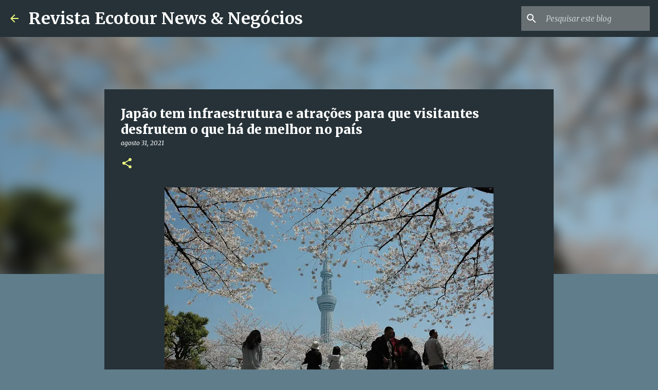

--- FILE ---
content_type: text/html; charset=UTF-8
request_url: https://www.revistaecotour.news/2021/08/japao-tem-infraestrutura-e-atracoes.html
body_size: 26714
content:
<!DOCTYPE html>
<html dir='ltr' lang='pt-BR'>
<head>
<meta content='width=device-width, initial-scale=1' name='viewport'/>
<title>Japão tem infraestrutura e atrações para que visitantes desfrutem o que há de melhor no país</title>
<meta content='text/html; charset=UTF-8' http-equiv='Content-Type'/>
<!-- Chrome, Firefox OS and Opera -->
<meta content='#607d8b' name='theme-color'/>
<!-- Windows Phone -->
<meta content='#607d8b' name='msapplication-navbutton-color'/>
<meta content='blogger' name='generator'/>
<link href='https://www.revistaecotour.news/favicon.ico' rel='icon' type='image/x-icon'/>
<link href='https://www.revistaecotour.news/2021/08/japao-tem-infraestrutura-e-atracoes.html' rel='canonical'/>
<link rel="alternate" type="application/atom+xml" title="Revista Ecotour News &amp; Negócios - Atom" href="https://www.revistaecotour.news/feeds/posts/default" />
<link rel="alternate" type="application/rss+xml" title="Revista Ecotour News &amp; Negócios - RSS" href="https://www.revistaecotour.news/feeds/posts/default?alt=rss" />
<link rel="service.post" type="application/atom+xml" title="Revista Ecotour News &amp; Negócios - Atom" href="https://www.blogger.com/feeds/7375993179368692888/posts/default" />

<link rel="alternate" type="application/atom+xml" title="Revista Ecotour News &amp; Negócios - Atom" href="https://www.revistaecotour.news/feeds/2538660525619586395/comments/default" />
<!--Can't find substitution for tag [blog.ieCssRetrofitLinks]-->
<link href='https://blogger.googleusercontent.com/img/b/R29vZ2xl/AVvXsEgWaLiafaqGXGTYQceAqvRb3jGpNkShepHPStRGUP8feWpub9FGyaqlki1c9r5zkknvCpRl1FEwQGouQEuboL7EuDsuEFVZkyFK10vt1zi9ILfgHYrS5-IFl5MLnMsxEEEDZ0QnhRB7gVE/w640-h426/TOQUIO.jpg' rel='image_src'/>
<meta content='https://www.revistaecotour.news/2021/08/japao-tem-infraestrutura-e-atracoes.html' property='og:url'/>
<meta content='Japão tem infraestrutura e atrações para que visitantes desfrutem o que há de melhor no país' property='og:title'/>
<meta content='' property='og:description'/>
<meta content='https://blogger.googleusercontent.com/img/b/R29vZ2xl/AVvXsEgWaLiafaqGXGTYQceAqvRb3jGpNkShepHPStRGUP8feWpub9FGyaqlki1c9r5zkknvCpRl1FEwQGouQEuboL7EuDsuEFVZkyFK10vt1zi9ILfgHYrS5-IFl5MLnMsxEEEDZ0QnhRB7gVE/w1200-h630-p-k-no-nu/TOQUIO.jpg' property='og:image'/>
<style type='text/css'>@font-face{font-family:'Merriweather';font-style:italic;font-weight:300;font-stretch:100%;font-display:swap;src:url(//fonts.gstatic.com/s/merriweather/v33/u-4c0qyriQwlOrhSvowK_l5-eTxCVx0ZbwLvKH2Gk9hLmp0v5yA-xXPqCzLvF-adrHOg7iDTFw.woff2)format('woff2');unicode-range:U+0460-052F,U+1C80-1C8A,U+20B4,U+2DE0-2DFF,U+A640-A69F,U+FE2E-FE2F;}@font-face{font-family:'Merriweather';font-style:italic;font-weight:300;font-stretch:100%;font-display:swap;src:url(//fonts.gstatic.com/s/merriweather/v33/u-4c0qyriQwlOrhSvowK_l5-eTxCVx0ZbwLvKH2Gk9hLmp0v5yA-xXPqCzLvF--drHOg7iDTFw.woff2)format('woff2');unicode-range:U+0301,U+0400-045F,U+0490-0491,U+04B0-04B1,U+2116;}@font-face{font-family:'Merriweather';font-style:italic;font-weight:300;font-stretch:100%;font-display:swap;src:url(//fonts.gstatic.com/s/merriweather/v33/u-4c0qyriQwlOrhSvowK_l5-eTxCVx0ZbwLvKH2Gk9hLmp0v5yA-xXPqCzLvF-SdrHOg7iDTFw.woff2)format('woff2');unicode-range:U+0102-0103,U+0110-0111,U+0128-0129,U+0168-0169,U+01A0-01A1,U+01AF-01B0,U+0300-0301,U+0303-0304,U+0308-0309,U+0323,U+0329,U+1EA0-1EF9,U+20AB;}@font-face{font-family:'Merriweather';font-style:italic;font-weight:300;font-stretch:100%;font-display:swap;src:url(//fonts.gstatic.com/s/merriweather/v33/u-4c0qyriQwlOrhSvowK_l5-eTxCVx0ZbwLvKH2Gk9hLmp0v5yA-xXPqCzLvF-WdrHOg7iDTFw.woff2)format('woff2');unicode-range:U+0100-02BA,U+02BD-02C5,U+02C7-02CC,U+02CE-02D7,U+02DD-02FF,U+0304,U+0308,U+0329,U+1D00-1DBF,U+1E00-1E9F,U+1EF2-1EFF,U+2020,U+20A0-20AB,U+20AD-20C0,U+2113,U+2C60-2C7F,U+A720-A7FF;}@font-face{font-family:'Merriweather';font-style:italic;font-weight:300;font-stretch:100%;font-display:swap;src:url(//fonts.gstatic.com/s/merriweather/v33/u-4c0qyriQwlOrhSvowK_l5-eTxCVx0ZbwLvKH2Gk9hLmp0v5yA-xXPqCzLvF-udrHOg7iA.woff2)format('woff2');unicode-range:U+0000-00FF,U+0131,U+0152-0153,U+02BB-02BC,U+02C6,U+02DA,U+02DC,U+0304,U+0308,U+0329,U+2000-206F,U+20AC,U+2122,U+2191,U+2193,U+2212,U+2215,U+FEFF,U+FFFD;}@font-face{font-family:'Merriweather';font-style:italic;font-weight:400;font-stretch:100%;font-display:swap;src:url(//fonts.gstatic.com/s/merriweather/v33/u-4c0qyriQwlOrhSvowK_l5-eTxCVx0ZbwLvKH2Gk9hLmp0v5yA-xXPqCzLvF-adrHOg7iDTFw.woff2)format('woff2');unicode-range:U+0460-052F,U+1C80-1C8A,U+20B4,U+2DE0-2DFF,U+A640-A69F,U+FE2E-FE2F;}@font-face{font-family:'Merriweather';font-style:italic;font-weight:400;font-stretch:100%;font-display:swap;src:url(//fonts.gstatic.com/s/merriweather/v33/u-4c0qyriQwlOrhSvowK_l5-eTxCVx0ZbwLvKH2Gk9hLmp0v5yA-xXPqCzLvF--drHOg7iDTFw.woff2)format('woff2');unicode-range:U+0301,U+0400-045F,U+0490-0491,U+04B0-04B1,U+2116;}@font-face{font-family:'Merriweather';font-style:italic;font-weight:400;font-stretch:100%;font-display:swap;src:url(//fonts.gstatic.com/s/merriweather/v33/u-4c0qyriQwlOrhSvowK_l5-eTxCVx0ZbwLvKH2Gk9hLmp0v5yA-xXPqCzLvF-SdrHOg7iDTFw.woff2)format('woff2');unicode-range:U+0102-0103,U+0110-0111,U+0128-0129,U+0168-0169,U+01A0-01A1,U+01AF-01B0,U+0300-0301,U+0303-0304,U+0308-0309,U+0323,U+0329,U+1EA0-1EF9,U+20AB;}@font-face{font-family:'Merriweather';font-style:italic;font-weight:400;font-stretch:100%;font-display:swap;src:url(//fonts.gstatic.com/s/merriweather/v33/u-4c0qyriQwlOrhSvowK_l5-eTxCVx0ZbwLvKH2Gk9hLmp0v5yA-xXPqCzLvF-WdrHOg7iDTFw.woff2)format('woff2');unicode-range:U+0100-02BA,U+02BD-02C5,U+02C7-02CC,U+02CE-02D7,U+02DD-02FF,U+0304,U+0308,U+0329,U+1D00-1DBF,U+1E00-1E9F,U+1EF2-1EFF,U+2020,U+20A0-20AB,U+20AD-20C0,U+2113,U+2C60-2C7F,U+A720-A7FF;}@font-face{font-family:'Merriweather';font-style:italic;font-weight:400;font-stretch:100%;font-display:swap;src:url(//fonts.gstatic.com/s/merriweather/v33/u-4c0qyriQwlOrhSvowK_l5-eTxCVx0ZbwLvKH2Gk9hLmp0v5yA-xXPqCzLvF-udrHOg7iA.woff2)format('woff2');unicode-range:U+0000-00FF,U+0131,U+0152-0153,U+02BB-02BC,U+02C6,U+02DA,U+02DC,U+0304,U+0308,U+0329,U+2000-206F,U+20AC,U+2122,U+2191,U+2193,U+2212,U+2215,U+FEFF,U+FFFD;}@font-face{font-family:'Merriweather';font-style:normal;font-weight:400;font-stretch:100%;font-display:swap;src:url(//fonts.gstatic.com/s/merriweather/v33/u-4e0qyriQwlOrhSvowK_l5UcA6zuSYEqOzpPe3HOZJ5eX1WtLaQwmYiSeqnJ-mXq1Gi3iE.woff2)format('woff2');unicode-range:U+0460-052F,U+1C80-1C8A,U+20B4,U+2DE0-2DFF,U+A640-A69F,U+FE2E-FE2F;}@font-face{font-family:'Merriweather';font-style:normal;font-weight:400;font-stretch:100%;font-display:swap;src:url(//fonts.gstatic.com/s/merriweather/v33/u-4e0qyriQwlOrhSvowK_l5UcA6zuSYEqOzpPe3HOZJ5eX1WtLaQwmYiSequJ-mXq1Gi3iE.woff2)format('woff2');unicode-range:U+0301,U+0400-045F,U+0490-0491,U+04B0-04B1,U+2116;}@font-face{font-family:'Merriweather';font-style:normal;font-weight:400;font-stretch:100%;font-display:swap;src:url(//fonts.gstatic.com/s/merriweather/v33/u-4e0qyriQwlOrhSvowK_l5UcA6zuSYEqOzpPe3HOZJ5eX1WtLaQwmYiSeqlJ-mXq1Gi3iE.woff2)format('woff2');unicode-range:U+0102-0103,U+0110-0111,U+0128-0129,U+0168-0169,U+01A0-01A1,U+01AF-01B0,U+0300-0301,U+0303-0304,U+0308-0309,U+0323,U+0329,U+1EA0-1EF9,U+20AB;}@font-face{font-family:'Merriweather';font-style:normal;font-weight:400;font-stretch:100%;font-display:swap;src:url(//fonts.gstatic.com/s/merriweather/v33/u-4e0qyriQwlOrhSvowK_l5UcA6zuSYEqOzpPe3HOZJ5eX1WtLaQwmYiSeqkJ-mXq1Gi3iE.woff2)format('woff2');unicode-range:U+0100-02BA,U+02BD-02C5,U+02C7-02CC,U+02CE-02D7,U+02DD-02FF,U+0304,U+0308,U+0329,U+1D00-1DBF,U+1E00-1E9F,U+1EF2-1EFF,U+2020,U+20A0-20AB,U+20AD-20C0,U+2113,U+2C60-2C7F,U+A720-A7FF;}@font-face{font-family:'Merriweather';font-style:normal;font-weight:400;font-stretch:100%;font-display:swap;src:url(//fonts.gstatic.com/s/merriweather/v33/u-4e0qyriQwlOrhSvowK_l5UcA6zuSYEqOzpPe3HOZJ5eX1WtLaQwmYiSeqqJ-mXq1Gi.woff2)format('woff2');unicode-range:U+0000-00FF,U+0131,U+0152-0153,U+02BB-02BC,U+02C6,U+02DA,U+02DC,U+0304,U+0308,U+0329,U+2000-206F,U+20AC,U+2122,U+2191,U+2193,U+2212,U+2215,U+FEFF,U+FFFD;}@font-face{font-family:'Merriweather';font-style:normal;font-weight:700;font-stretch:100%;font-display:swap;src:url(//fonts.gstatic.com/s/merriweather/v33/u-4e0qyriQwlOrhSvowK_l5UcA6zuSYEqOzpPe3HOZJ5eX1WtLaQwmYiSeqnJ-mXq1Gi3iE.woff2)format('woff2');unicode-range:U+0460-052F,U+1C80-1C8A,U+20B4,U+2DE0-2DFF,U+A640-A69F,U+FE2E-FE2F;}@font-face{font-family:'Merriweather';font-style:normal;font-weight:700;font-stretch:100%;font-display:swap;src:url(//fonts.gstatic.com/s/merriweather/v33/u-4e0qyriQwlOrhSvowK_l5UcA6zuSYEqOzpPe3HOZJ5eX1WtLaQwmYiSequJ-mXq1Gi3iE.woff2)format('woff2');unicode-range:U+0301,U+0400-045F,U+0490-0491,U+04B0-04B1,U+2116;}@font-face{font-family:'Merriweather';font-style:normal;font-weight:700;font-stretch:100%;font-display:swap;src:url(//fonts.gstatic.com/s/merriweather/v33/u-4e0qyriQwlOrhSvowK_l5UcA6zuSYEqOzpPe3HOZJ5eX1WtLaQwmYiSeqlJ-mXq1Gi3iE.woff2)format('woff2');unicode-range:U+0102-0103,U+0110-0111,U+0128-0129,U+0168-0169,U+01A0-01A1,U+01AF-01B0,U+0300-0301,U+0303-0304,U+0308-0309,U+0323,U+0329,U+1EA0-1EF9,U+20AB;}@font-face{font-family:'Merriweather';font-style:normal;font-weight:700;font-stretch:100%;font-display:swap;src:url(//fonts.gstatic.com/s/merriweather/v33/u-4e0qyriQwlOrhSvowK_l5UcA6zuSYEqOzpPe3HOZJ5eX1WtLaQwmYiSeqkJ-mXq1Gi3iE.woff2)format('woff2');unicode-range:U+0100-02BA,U+02BD-02C5,U+02C7-02CC,U+02CE-02D7,U+02DD-02FF,U+0304,U+0308,U+0329,U+1D00-1DBF,U+1E00-1E9F,U+1EF2-1EFF,U+2020,U+20A0-20AB,U+20AD-20C0,U+2113,U+2C60-2C7F,U+A720-A7FF;}@font-face{font-family:'Merriweather';font-style:normal;font-weight:700;font-stretch:100%;font-display:swap;src:url(//fonts.gstatic.com/s/merriweather/v33/u-4e0qyriQwlOrhSvowK_l5UcA6zuSYEqOzpPe3HOZJ5eX1WtLaQwmYiSeqqJ-mXq1Gi.woff2)format('woff2');unicode-range:U+0000-00FF,U+0131,U+0152-0153,U+02BB-02BC,U+02C6,U+02DA,U+02DC,U+0304,U+0308,U+0329,U+2000-206F,U+20AC,U+2122,U+2191,U+2193,U+2212,U+2215,U+FEFF,U+FFFD;}@font-face{font-family:'Merriweather';font-style:normal;font-weight:900;font-stretch:100%;font-display:swap;src:url(//fonts.gstatic.com/s/merriweather/v33/u-4e0qyriQwlOrhSvowK_l5UcA6zuSYEqOzpPe3HOZJ5eX1WtLaQwmYiSeqnJ-mXq1Gi3iE.woff2)format('woff2');unicode-range:U+0460-052F,U+1C80-1C8A,U+20B4,U+2DE0-2DFF,U+A640-A69F,U+FE2E-FE2F;}@font-face{font-family:'Merriweather';font-style:normal;font-weight:900;font-stretch:100%;font-display:swap;src:url(//fonts.gstatic.com/s/merriweather/v33/u-4e0qyriQwlOrhSvowK_l5UcA6zuSYEqOzpPe3HOZJ5eX1WtLaQwmYiSequJ-mXq1Gi3iE.woff2)format('woff2');unicode-range:U+0301,U+0400-045F,U+0490-0491,U+04B0-04B1,U+2116;}@font-face{font-family:'Merriweather';font-style:normal;font-weight:900;font-stretch:100%;font-display:swap;src:url(//fonts.gstatic.com/s/merriweather/v33/u-4e0qyriQwlOrhSvowK_l5UcA6zuSYEqOzpPe3HOZJ5eX1WtLaQwmYiSeqlJ-mXq1Gi3iE.woff2)format('woff2');unicode-range:U+0102-0103,U+0110-0111,U+0128-0129,U+0168-0169,U+01A0-01A1,U+01AF-01B0,U+0300-0301,U+0303-0304,U+0308-0309,U+0323,U+0329,U+1EA0-1EF9,U+20AB;}@font-face{font-family:'Merriweather';font-style:normal;font-weight:900;font-stretch:100%;font-display:swap;src:url(//fonts.gstatic.com/s/merriweather/v33/u-4e0qyriQwlOrhSvowK_l5UcA6zuSYEqOzpPe3HOZJ5eX1WtLaQwmYiSeqkJ-mXq1Gi3iE.woff2)format('woff2');unicode-range:U+0100-02BA,U+02BD-02C5,U+02C7-02CC,U+02CE-02D7,U+02DD-02FF,U+0304,U+0308,U+0329,U+1D00-1DBF,U+1E00-1E9F,U+1EF2-1EFF,U+2020,U+20A0-20AB,U+20AD-20C0,U+2113,U+2C60-2C7F,U+A720-A7FF;}@font-face{font-family:'Merriweather';font-style:normal;font-weight:900;font-stretch:100%;font-display:swap;src:url(//fonts.gstatic.com/s/merriweather/v33/u-4e0qyriQwlOrhSvowK_l5UcA6zuSYEqOzpPe3HOZJ5eX1WtLaQwmYiSeqqJ-mXq1Gi.woff2)format('woff2');unicode-range:U+0000-00FF,U+0131,U+0152-0153,U+02BB-02BC,U+02C6,U+02DA,U+02DC,U+0304,U+0308,U+0329,U+2000-206F,U+20AC,U+2122,U+2191,U+2193,U+2212,U+2215,U+FEFF,U+FFFD;}@font-face{font-family:'Ubuntu';font-style:normal;font-weight:400;font-display:swap;src:url(//fonts.gstatic.com/s/ubuntu/v21/4iCs6KVjbNBYlgoKcg72nU6AF7xm.woff2)format('woff2');unicode-range:U+0460-052F,U+1C80-1C8A,U+20B4,U+2DE0-2DFF,U+A640-A69F,U+FE2E-FE2F;}@font-face{font-family:'Ubuntu';font-style:normal;font-weight:400;font-display:swap;src:url(//fonts.gstatic.com/s/ubuntu/v21/4iCs6KVjbNBYlgoKew72nU6AF7xm.woff2)format('woff2');unicode-range:U+0301,U+0400-045F,U+0490-0491,U+04B0-04B1,U+2116;}@font-face{font-family:'Ubuntu';font-style:normal;font-weight:400;font-display:swap;src:url(//fonts.gstatic.com/s/ubuntu/v21/4iCs6KVjbNBYlgoKcw72nU6AF7xm.woff2)format('woff2');unicode-range:U+1F00-1FFF;}@font-face{font-family:'Ubuntu';font-style:normal;font-weight:400;font-display:swap;src:url(//fonts.gstatic.com/s/ubuntu/v21/4iCs6KVjbNBYlgoKfA72nU6AF7xm.woff2)format('woff2');unicode-range:U+0370-0377,U+037A-037F,U+0384-038A,U+038C,U+038E-03A1,U+03A3-03FF;}@font-face{font-family:'Ubuntu';font-style:normal;font-weight:400;font-display:swap;src:url(//fonts.gstatic.com/s/ubuntu/v21/4iCs6KVjbNBYlgoKcQ72nU6AF7xm.woff2)format('woff2');unicode-range:U+0100-02BA,U+02BD-02C5,U+02C7-02CC,U+02CE-02D7,U+02DD-02FF,U+0304,U+0308,U+0329,U+1D00-1DBF,U+1E00-1E9F,U+1EF2-1EFF,U+2020,U+20A0-20AB,U+20AD-20C0,U+2113,U+2C60-2C7F,U+A720-A7FF;}@font-face{font-family:'Ubuntu';font-style:normal;font-weight:400;font-display:swap;src:url(//fonts.gstatic.com/s/ubuntu/v21/4iCs6KVjbNBYlgoKfw72nU6AFw.woff2)format('woff2');unicode-range:U+0000-00FF,U+0131,U+0152-0153,U+02BB-02BC,U+02C6,U+02DA,U+02DC,U+0304,U+0308,U+0329,U+2000-206F,U+20AC,U+2122,U+2191,U+2193,U+2212,U+2215,U+FEFF,U+FFFD;}@font-face{font-family:'Ubuntu';font-style:normal;font-weight:500;font-display:swap;src:url(//fonts.gstatic.com/s/ubuntu/v21/4iCv6KVjbNBYlgoCjC3jvWyNPYZvg7UI.woff2)format('woff2');unicode-range:U+0460-052F,U+1C80-1C8A,U+20B4,U+2DE0-2DFF,U+A640-A69F,U+FE2E-FE2F;}@font-face{font-family:'Ubuntu';font-style:normal;font-weight:500;font-display:swap;src:url(//fonts.gstatic.com/s/ubuntu/v21/4iCv6KVjbNBYlgoCjC3jtGyNPYZvg7UI.woff2)format('woff2');unicode-range:U+0301,U+0400-045F,U+0490-0491,U+04B0-04B1,U+2116;}@font-face{font-family:'Ubuntu';font-style:normal;font-weight:500;font-display:swap;src:url(//fonts.gstatic.com/s/ubuntu/v21/4iCv6KVjbNBYlgoCjC3jvGyNPYZvg7UI.woff2)format('woff2');unicode-range:U+1F00-1FFF;}@font-face{font-family:'Ubuntu';font-style:normal;font-weight:500;font-display:swap;src:url(//fonts.gstatic.com/s/ubuntu/v21/4iCv6KVjbNBYlgoCjC3js2yNPYZvg7UI.woff2)format('woff2');unicode-range:U+0370-0377,U+037A-037F,U+0384-038A,U+038C,U+038E-03A1,U+03A3-03FF;}@font-face{font-family:'Ubuntu';font-style:normal;font-weight:500;font-display:swap;src:url(//fonts.gstatic.com/s/ubuntu/v21/4iCv6KVjbNBYlgoCjC3jvmyNPYZvg7UI.woff2)format('woff2');unicode-range:U+0100-02BA,U+02BD-02C5,U+02C7-02CC,U+02CE-02D7,U+02DD-02FF,U+0304,U+0308,U+0329,U+1D00-1DBF,U+1E00-1E9F,U+1EF2-1EFF,U+2020,U+20A0-20AB,U+20AD-20C0,U+2113,U+2C60-2C7F,U+A720-A7FF;}@font-face{font-family:'Ubuntu';font-style:normal;font-weight:500;font-display:swap;src:url(//fonts.gstatic.com/s/ubuntu/v21/4iCv6KVjbNBYlgoCjC3jsGyNPYZvgw.woff2)format('woff2');unicode-range:U+0000-00FF,U+0131,U+0152-0153,U+02BB-02BC,U+02C6,U+02DA,U+02DC,U+0304,U+0308,U+0329,U+2000-206F,U+20AC,U+2122,U+2191,U+2193,U+2212,U+2215,U+FEFF,U+FFFD;}@font-face{font-family:'Ubuntu';font-style:normal;font-weight:700;font-display:swap;src:url(//fonts.gstatic.com/s/ubuntu/v21/4iCv6KVjbNBYlgoCxCvjvWyNPYZvg7UI.woff2)format('woff2');unicode-range:U+0460-052F,U+1C80-1C8A,U+20B4,U+2DE0-2DFF,U+A640-A69F,U+FE2E-FE2F;}@font-face{font-family:'Ubuntu';font-style:normal;font-weight:700;font-display:swap;src:url(//fonts.gstatic.com/s/ubuntu/v21/4iCv6KVjbNBYlgoCxCvjtGyNPYZvg7UI.woff2)format('woff2');unicode-range:U+0301,U+0400-045F,U+0490-0491,U+04B0-04B1,U+2116;}@font-face{font-family:'Ubuntu';font-style:normal;font-weight:700;font-display:swap;src:url(//fonts.gstatic.com/s/ubuntu/v21/4iCv6KVjbNBYlgoCxCvjvGyNPYZvg7UI.woff2)format('woff2');unicode-range:U+1F00-1FFF;}@font-face{font-family:'Ubuntu';font-style:normal;font-weight:700;font-display:swap;src:url(//fonts.gstatic.com/s/ubuntu/v21/4iCv6KVjbNBYlgoCxCvjs2yNPYZvg7UI.woff2)format('woff2');unicode-range:U+0370-0377,U+037A-037F,U+0384-038A,U+038C,U+038E-03A1,U+03A3-03FF;}@font-face{font-family:'Ubuntu';font-style:normal;font-weight:700;font-display:swap;src:url(//fonts.gstatic.com/s/ubuntu/v21/4iCv6KVjbNBYlgoCxCvjvmyNPYZvg7UI.woff2)format('woff2');unicode-range:U+0100-02BA,U+02BD-02C5,U+02C7-02CC,U+02CE-02D7,U+02DD-02FF,U+0304,U+0308,U+0329,U+1D00-1DBF,U+1E00-1E9F,U+1EF2-1EFF,U+2020,U+20A0-20AB,U+20AD-20C0,U+2113,U+2C60-2C7F,U+A720-A7FF;}@font-face{font-family:'Ubuntu';font-style:normal;font-weight:700;font-display:swap;src:url(//fonts.gstatic.com/s/ubuntu/v21/4iCv6KVjbNBYlgoCxCvjsGyNPYZvgw.woff2)format('woff2');unicode-range:U+0000-00FF,U+0131,U+0152-0153,U+02BB-02BC,U+02C6,U+02DA,U+02DC,U+0304,U+0308,U+0329,U+2000-206F,U+20AC,U+2122,U+2191,U+2193,U+2212,U+2215,U+FEFF,U+FFFD;}</style>
<style id='page-skin-1' type='text/css'><!--
/*! normalize.css v8.0.0 | MIT License | github.com/necolas/normalize.css */html{line-height:1.15;-webkit-text-size-adjust:100%}body{margin:0}h1{font-size:2em;margin:.67em 0}hr{box-sizing:content-box;height:0;overflow:visible}pre{font-family:monospace,monospace;font-size:1em}a{background-color:transparent}abbr[title]{border-bottom:none;text-decoration:underline;text-decoration:underline dotted}b,strong{font-weight:bolder}code,kbd,samp{font-family:monospace,monospace;font-size:1em}small{font-size:80%}sub,sup{font-size:75%;line-height:0;position:relative;vertical-align:baseline}sub{bottom:-0.25em}sup{top:-0.5em}img{border-style:none}button,input,optgroup,select,textarea{font-family:inherit;font-size:100%;line-height:1.15;margin:0}button,input{overflow:visible}button,select{text-transform:none}button,[type="button"],[type="reset"],[type="submit"]{-webkit-appearance:button}button::-moz-focus-inner,[type="button"]::-moz-focus-inner,[type="reset"]::-moz-focus-inner,[type="submit"]::-moz-focus-inner{border-style:none;padding:0}button:-moz-focusring,[type="button"]:-moz-focusring,[type="reset"]:-moz-focusring,[type="submit"]:-moz-focusring{outline:1px dotted ButtonText}fieldset{padding:.35em .75em .625em}legend{box-sizing:border-box;color:inherit;display:table;max-width:100%;padding:0;white-space:normal}progress{vertical-align:baseline}textarea{overflow:auto}[type="checkbox"],[type="radio"]{box-sizing:border-box;padding:0}[type="number"]::-webkit-inner-spin-button,[type="number"]::-webkit-outer-spin-button{height:auto}[type="search"]{-webkit-appearance:textfield;outline-offset:-2px}[type="search"]::-webkit-search-decoration{-webkit-appearance:none}::-webkit-file-upload-button{-webkit-appearance:button;font:inherit}details{display:block}summary{display:list-item}template{display:none}[hidden]{display:none}
/*!************************************************
* Blogger Template Style
* Name: Emporio
**************************************************/
body{
word-wrap:break-word;
overflow-wrap:break-word;
word-break:break-word
}
.hidden{
display:none
}
.invisible{
visibility:hidden
}
.container:after,.float-container:after{
clear:both;
content:"";
display:table
}
.clearboth{
clear:both
}
#comments .comment .comment-actions,.subscribe-popup .FollowByEmail .follow-by-email-submit{
background:transparent;
border:0;
box-shadow:none;
color:#f4ff81;
cursor:pointer;
font-size:14px;
font-weight:700;
outline:none;
text-decoration:none;
text-transform:uppercase;
width:auto
}
.dim-overlay{
height:100vh;
left:0;
position:fixed;
top:0;
width:100%
}
#sharing-dim-overlay{
background-color:transparent
}
input::-ms-clear{
display:none
}
.blogger-logo,.svg-icon-24.blogger-logo{
fill:#ff9800;
opacity:1
}
.skip-navigation{
background-color:#fff;
box-sizing:border-box;
color:#000;
display:block;
height:0;
left:0;
line-height:50px;
overflow:hidden;
padding-top:0;
position:fixed;
text-align:center;
top:0;
-webkit-transition:box-shadow .3s,height .3s,padding-top .3s;
transition:box-shadow .3s,height .3s,padding-top .3s;
width:100%;
z-index:900
}
.skip-navigation:focus{
box-shadow:0 4px 5px 0 rgba(0,0,0,.14),0 1px 10px 0 rgba(0,0,0,.12),0 2px 4px -1px rgba(0,0,0,.2);
height:50px
}
#main{
outline:none
}
.main-heading{
clip:rect(1px,1px,1px,1px);
border:0;
height:1px;
overflow:hidden;
padding:0;
position:absolute;
width:1px
}
.Attribution{
margin-top:1em;
text-align:center
}
.Attribution .blogger img,.Attribution .blogger svg{
vertical-align:bottom
}
.Attribution .blogger img{
margin-right:.5em
}
.Attribution div{
line-height:24px;
margin-top:.5em
}
.Attribution .copyright,.Attribution .image-attribution{
font-size:.7em;
margin-top:1.5em
}
.bg-photo{
background-attachment:scroll!important
}
body .CSS_LIGHTBOX{
z-index:900
}
.extendable .show-less,.extendable .show-more{
border-color:#f4ff81;
color:#f4ff81;
margin-top:8px
}
.extendable .show-less.hidden,.extendable .show-more.hidden,.inline-ad{
display:none
}
.inline-ad{
max-width:100%;
overflow:hidden
}
.adsbygoogle{
display:block
}
#cookieChoiceInfo{
bottom:0;
top:auto
}
iframe.b-hbp-video{
border:0
}
.post-body iframe{
max-width:100%
}
.post-body a[imageanchor="1"]{
display:inline-block
}
.byline{
margin-right:1em
}
.byline:last-child{
margin-right:0
}
.link-copied-dialog{
max-width:520px;
outline:0
}
.link-copied-dialog .modal-dialog-buttons{
margin-top:8px
}
.link-copied-dialog .goog-buttonset-default{
background:transparent;
border:0
}
.link-copied-dialog .goog-buttonset-default:focus{
outline:0
}
.paging-control-container{
margin-bottom:16px
}
.paging-control-container .paging-control{
display:inline-block
}
.paging-control-container .comment-range-text:after,.paging-control-container .paging-control{
color:#f4ff81
}
.paging-control-container .comment-range-text,.paging-control-container .paging-control{
margin-right:8px
}
.paging-control-container .comment-range-text:after,.paging-control-container .paging-control:after{
padding-left:8px;
content:"\b7";
cursor:default;
pointer-events:none
}
.paging-control-container .comment-range-text:last-child:after,.paging-control-container .paging-control:last-child:after{
content:none
}
.byline.reactions iframe{
height:20px
}
.b-notification{
background-color:#fff;
border-bottom:1px solid #000;
box-sizing:border-box;
color:#000;
padding:16px 32px;
text-align:center
}
.b-notification.visible{
-webkit-transition:margin-top .3s cubic-bezier(.4,0,.2,1);
transition:margin-top .3s cubic-bezier(.4,0,.2,1)
}
.b-notification.invisible{
position:absolute
}
.b-notification-close{
position:absolute;
right:8px;
top:8px
}
.no-posts-message{
line-height:40px;
text-align:center
}
@media screen and (max-width:745px){
body.item-view .post-body a[imageanchor="1"][style*="float: left;"],body.item-view .post-body a[imageanchor="1"][style*="float: right;"]{
clear:none!important;
float:none!important
}
body.item-view .post-body a[imageanchor="1"] img{
display:block;
height:auto;
margin:0 auto
}
body.item-view .post-body>.separator:first-child>a[imageanchor="1"]:first-child{
margin-top:20px
}
.post-body a[imageanchor]{
display:block
}
body.item-view .post-body a[imageanchor="1"]{
margin-left:0!important;
margin-right:0!important
}
body.item-view .post-body a[imageanchor="1"]+a[imageanchor="1"]{
margin-top:16px
}
}
.item-control{
display:none
}
#comments{
border-top:1px dashed rgba(0,0,0,.54);
margin-top:20px;
padding:20px
}
#comments .comment-thread ol{
padding-left:0;
margin:0;
padding-left:0
}
#comments .comment .comment-replybox-single,#comments .comment-thread .comment-replies{
margin-left:60px
}
#comments .comment-thread .thread-count{
display:none
}
#comments .comment{
list-style-type:none;
padding:0 0 30px;
position:relative
}
#comments .comment .comment{
padding-bottom:8px
}
.comment .avatar-image-container{
position:absolute
}
.comment .avatar-image-container img{
border-radius:50%
}
.avatar-image-container svg,.comment .avatar-image-container .avatar-icon{
fill:#f4ff81;
border:1px solid #f4ff81;
border-radius:50%;
box-sizing:border-box;
height:35px;
margin:0;
padding:7px;
width:35px
}
.comment .comment-block{
margin-left:60px;
margin-top:10px;
padding-bottom:0
}
#comments .comment-author-header-wrapper{
margin-left:40px
}
#comments .comment .thread-expanded .comment-block{
padding-bottom:20px
}
#comments .comment .comment-header .user,#comments .comment .comment-header .user a{
color:#ffffff;
font-style:normal;
font-weight:700
}
#comments .comment .comment-actions{
bottom:0;
margin-bottom:15px;
position:absolute
}
#comments .comment .comment-actions>*{
margin-right:8px
}
#comments .comment .comment-header .datetime{
margin-left:8px;
bottom:0;
display:inline-block;
font-size:13px;
font-style:italic
}
#comments .comment .comment-footer .comment-timestamp a,#comments .comment .comment-header .datetime,#comments .comment .comment-header .datetime a{
color:rgba(255,255,255,.54)
}
#comments .comment .comment-content,.comment .comment-body{
margin-top:12px;
word-break:break-word
}
.comment-body{
margin-bottom:12px
}
#comments.embed[data-num-comments="0"]{
border:0;
margin-top:0;
padding-top:0
}
#comment-editor-src,#comments.embed[data-num-comments="0"] #comment-post-message,#comments.embed[data-num-comments="0"] div.comment-form>p,#comments.embed[data-num-comments="0"] p.comment-footer{
display:none
}
.comments .comments-content .loadmore.loaded{
max-height:0;
opacity:0;
overflow:hidden
}
.extendable .remaining-items{
height:0;
overflow:hidden;
-webkit-transition:height .3s cubic-bezier(.4,0,.2,1);
transition:height .3s cubic-bezier(.4,0,.2,1)
}
.extendable .remaining-items.expanded{
height:auto
}
.svg-icon-24,.svg-icon-24-button{
cursor:pointer;
height:24px;
min-width:24px;
width:24px
}
.touch-icon{
margin:-12px;
padding:12px
}
.touch-icon:active,.touch-icon:focus{
background-color:hsla(0,0%,60%,.4);
border-radius:50%
}
svg:not(:root).touch-icon{
overflow:visible
}
html[dir=rtl] .rtl-reversible-icon{
-webkit-transform:scaleX(-1);
transform:scaleX(-1)
}
.svg-icon-24-button,.touch-icon-button{
background:transparent;
border:0;
margin:0;
outline:none;
padding:0
}
.touch-icon-button .touch-icon:active,.touch-icon-button .touch-icon:focus{
background-color:transparent
}
.touch-icon-button:active .touch-icon,.touch-icon-button:focus .touch-icon{
background-color:hsla(0,0%,60%,.4);
border-radius:50%
}
.Profile .default-avatar-wrapper .avatar-icon{
fill:#f4ff81;
border:1px solid #f4ff81;
border-radius:50%;
box-sizing:border-box;
margin:0
}
.Profile .individual .default-avatar-wrapper .avatar-icon{
padding:25px
}
.Profile .individual .avatar-icon,.Profile .individual .profile-img{
height:90px;
width:90px
}
.Profile .team .default-avatar-wrapper .avatar-icon{
padding:8px
}
.Profile .team .avatar-icon,.Profile .team .default-avatar-wrapper,.Profile .team .profile-img{
height:40px;
width:40px
}
.snippet-container{
margin:0;
overflow:hidden;
position:relative
}
.snippet-fade{
right:0;
bottom:0;
box-sizing:border-box;
position:absolute;
width:96px
}
.snippet-fade:after{
content:"\2026";
float:right
}
.centered-top-container.sticky{
left:0;
position:fixed;
right:0;
top:0;
-webkit-transition-duration:.2s;
transition-duration:.2s;
-webkit-transition-property:opacity,-webkit-transform;
transition-property:opacity,-webkit-transform;
transition-property:transform,opacity;
transition-property:transform,opacity,-webkit-transform;
-webkit-transition-timing-function:cubic-bezier(.4,0,.2,1);
transition-timing-function:cubic-bezier(.4,0,.2,1);
width:auto;
z-index:8
}
.centered-top-placeholder{
display:none
}
.collapsed-header .centered-top-placeholder{
display:block
}
.centered-top-container .Header .replaced h1,.centered-top-placeholder .Header .replaced h1{
display:none
}
.centered-top-container.sticky .Header .replaced h1{
display:block
}
.centered-top-container.sticky .Header .header-widget{
background:none
}
.centered-top-container.sticky .Header .header-image-wrapper{
display:none
}
.centered-top-container img,.centered-top-placeholder img{
max-width:100%
}
.collapsible{
-webkit-transition:height .3s cubic-bezier(.4,0,.2,1);
transition:height .3s cubic-bezier(.4,0,.2,1)
}
.collapsible,.collapsible>summary{
display:block;
overflow:hidden
}
.collapsible>:not(summary){
display:none
}
.collapsible[open]>:not(summary){
display:block
}
.collapsible:focus,.collapsible>summary:focus{
outline:none
}
.collapsible>summary{
cursor:pointer;
display:block;
padding:0
}
.collapsible:focus>summary,.collapsible>summary:focus{
background-color:transparent
}
.collapsible>summary::-webkit-details-marker{
display:none
}
.collapsible-title{
-webkit-box-align:center;
align-items:center;
display:-webkit-box;
display:flex
}
.collapsible-title .title{
-webkit-box-flex:1;
-webkit-box-ordinal-group:1;
flex:1 1 auto;
order:0;
overflow:hidden;
text-overflow:ellipsis;
white-space:nowrap
}
.collapsible-title .chevron-down,.collapsible[open] .collapsible-title .chevron-up{
display:block
}
.collapsible-title .chevron-up,.collapsible[open] .collapsible-title .chevron-down{
display:none
}
.flat-button{
border-radius:2px;
font-weight:700;
margin:-8px;
padding:8px;
text-transform:uppercase
}
.flat-button,.flat-icon-button{
cursor:pointer;
display:inline-block
}
.flat-icon-button{
background:transparent;
border:0;
box-sizing:content-box;
line-height:0;
margin:-12px;
outline:none;
padding:12px
}
.flat-icon-button,.flat-icon-button .splash-wrapper{
border-radius:50%
}
.flat-icon-button .splash.animate{
-webkit-animation-duration:.3s;
animation-duration:.3s
}
body#layout .bg-photo,body#layout .bg-photo-overlay{
display:none
}
body#layout .centered{
max-width:954px
}
body#layout .navigation{
display:none
}
body#layout .sidebar-container{
display:inline-block;
width:40%
}
body#layout .hamburger-menu,body#layout .search{
display:none
}
.overflowable-container{
max-height:44px;
overflow:hidden;
position:relative
}
.overflow-button{
cursor:pointer
}
#overflowable-dim-overlay{
background:transparent
}
.overflow-popup{
background-color:#263238;
box-shadow:0 2px 2px 0 rgba(0,0,0,.14),0 3px 1px -2px rgba(0,0,0,.2),0 1px 5px 0 rgba(0,0,0,.12);
left:0;
max-width:calc(100% - 32px);
position:absolute;
top:0;
visibility:hidden;
z-index:101
}
.overflow-popup ul{
list-style:none
}
.overflow-popup .tabs li,.overflow-popup li{
display:block;
height:auto
}
.overflow-popup .tabs li{
padding-left:0;
padding-right:0
}
.overflow-button.hidden,.overflow-popup .tabs li.hidden,.overflow-popup li.hidden,.widget.Sharing .sharing-button{
display:none
}
.widget.Sharing .sharing-buttons li{
padding:0
}
.widget.Sharing .sharing-buttons li span{
display:none
}
.post-share-buttons{
position:relative
}
.sharing-open.touch-icon-button:active .touch-icon,.sharing-open.touch-icon-button:focus .touch-icon{
background-color:transparent
}
.share-buttons{
background-color:#263238;
border-radius:2px;
box-shadow:0 2px 2px 0 rgba(0,0,0,.14),0 3px 1px -2px rgba(0,0,0,.2),0 1px 5px 0 rgba(0,0,0,.12);
color:#ffffff;
list-style:none;
margin:0;
min-width:200px;
padding:8px 0;
position:absolute;
top:-11px;
z-index:101
}
.share-buttons.hidden{
display:none
}
.sharing-button{
background:transparent;
border:0;
cursor:pointer;
margin:0;
outline:none;
padding:0
}
.share-buttons li{
height:48px;
margin:0
}
.share-buttons li:last-child{
margin-bottom:0
}
.share-buttons li .sharing-platform-button{
box-sizing:border-box;
cursor:pointer;
display:block;
height:100%;
margin-bottom:0;
padding:0 16px;
position:relative;
width:100%
}
.share-buttons li .sharing-platform-button:focus,.share-buttons li .sharing-platform-button:hover{
background-color:hsla(0,0%,50%,.1);
outline:none
}
.share-buttons li svg[class*=" sharing-"],.share-buttons li svg[class^=sharing-]{
position:absolute;
top:10px
}
.share-buttons li span.sharing-platform-button{
position:relative;
top:0
}
.share-buttons li .platform-sharing-text{
margin-left:56px;
display:block;
font-size:16px;
line-height:48px;
white-space:nowrap
}
.sidebar-container{
-webkit-overflow-scrolling:touch;
background-color:#607d8b;
max-width:280px;
overflow-y:auto;
-webkit-transition-duration:.3s;
transition-duration:.3s;
-webkit-transition-property:-webkit-transform;
transition-property:-webkit-transform;
transition-property:transform;
transition-property:transform,-webkit-transform;
-webkit-transition-timing-function:cubic-bezier(0,0,.2,1);
transition-timing-function:cubic-bezier(0,0,.2,1);
width:280px;
z-index:101
}
.sidebar-container .navigation{
line-height:0;
padding:16px
}
.sidebar-container .sidebar-back{
cursor:pointer
}
.sidebar-container .widget{
background:none;
margin:0 16px;
padding:16px 0
}
.sidebar-container .widget .title{
color:#ffffff;
margin:0
}
.sidebar-container .widget ul{
list-style:none;
margin:0;
padding:0
}
.sidebar-container .widget ul ul{
margin-left:1em
}
.sidebar-container .widget li{
font-size:16px;
line-height:normal
}
.sidebar-container .widget+.widget{
border-top:1px solid rgba(0, 0, 0, 0.12)
}
.BlogArchive li{
margin:16px 0
}
.BlogArchive li:last-child{
margin-bottom:0
}
.Label li a{
display:inline-block
}
.BlogArchive .post-count,.Label .label-count{
margin-left:.25em;
float:right
}
.BlogArchive .post-count:before,.Label .label-count:before{
content:"("
}
.BlogArchive .post-count:after,.Label .label-count:after{
content:")"
}
.widget.Translate .skiptranslate>div{
display:block!important
}
.widget.Profile .profile-link{
display:-webkit-box;
display:flex
}
.widget.Profile .team-member .default-avatar-wrapper,.widget.Profile .team-member .profile-img{
-webkit-box-flex:0;
margin-right:1em;
flex:0 0 auto
}
.widget.Profile .individual .profile-link{
-webkit-box-orient:vertical;
-webkit-box-direction:normal;
flex-direction:column
}
.widget.Profile .team .profile-link .profile-name{
-webkit-box-flex:1;
align-self:center;
display:block;
flex:1 1 auto
}
.dim-overlay{
background-color:rgba(0,0,0,.54)
}
body.sidebar-visible{
overflow-y:hidden
}
@media screen and (max-width:680px){
.sidebar-container{
bottom:0;
left:auto;
position:fixed;
right:0;
top:0
}
.sidebar-container.sidebar-invisible{
-webkit-transform:translateX(100%);
transform:translateX(100%);
-webkit-transition-timing-function:cubic-bezier(.4,0,.6,1);
transition-timing-function:cubic-bezier(.4,0,.6,1)
}
}
.dialog{
background:#263238;
box-shadow:0 2px 2px 0 rgba(0,0,0,.14),0 3px 1px -2px rgba(0,0,0,.2),0 1px 5px 0 rgba(0,0,0,.12);
box-sizing:border-box;
color:#ffffff;
padding:30px;
position:fixed;
text-align:center;
width:calc(100% - 24px);
z-index:101
}
.dialog input[type=email],.dialog input[type=text]{
background-color:transparent;
border:0;
border-bottom:1px solid rgba(255,255,255,.12);
color:#ffffff;
display:block;
font-family:Ubuntu, sans-serif;
font-size:16px;
line-height:24px;
margin:auto;
outline:none;
padding-bottom:7px;
text-align:center;
width:100%
}
.dialog input[type=email]::-webkit-input-placeholder,.dialog input[type=text]::-webkit-input-placeholder{
color:rgba(255,255,255,.5)
}
.dialog input[type=email]::-moz-placeholder,.dialog input[type=text]::-moz-placeholder{
color:rgba(255,255,255,.5)
}
.dialog input[type=email]:-ms-input-placeholder,.dialog input[type=text]:-ms-input-placeholder{
color:rgba(255,255,255,.5)
}
.dialog input[type=email]::-ms-input-placeholder,.dialog input[type=text]::-ms-input-placeholder{
color:rgba(255,255,255,.5)
}
.dialog input[type=email]::placeholder,.dialog input[type=text]::placeholder{
color:rgba(255,255,255,.5)
}
.dialog input[type=email]:focus,.dialog input[type=text]:focus{
border-bottom:2px solid #f4ff81;
padding-bottom:6px
}
.dialog input.no-cursor{
color:transparent;
text-shadow:0 0 0 #ffffff
}
.dialog input.no-cursor:focus{
outline:none
}
.dialog input[type=submit]{
font-family:Ubuntu, sans-serif
}
.dialog .goog-buttonset-default{
color:#f4ff81
}
.loading-spinner-large{
-webkit-animation:mspin-rotate 1568.63ms linear infinite;
animation:mspin-rotate 1568.63ms linear infinite;
height:48px;
overflow:hidden;
position:absolute;
width:48px;
z-index:200
}
.loading-spinner-large>div{
-webkit-animation:mspin-revrot 5332ms steps(4) infinite;
animation:mspin-revrot 5332ms steps(4) infinite
}
.loading-spinner-large>div>div{
-webkit-animation:mspin-singlecolor-large-film 1333ms steps(81) infinite;
animation:mspin-singlecolor-large-film 1333ms steps(81) infinite;
background-size:100%;
height:48px;
width:3888px
}
.mspin-black-large>div>div,.mspin-grey_54-large>div>div{
background-image:url(https://www.blogblog.com/indie/mspin_black_large.svg)
}
.mspin-white-large>div>div{
background-image:url(https://www.blogblog.com/indie/mspin_white_large.svg)
}
.mspin-grey_54-large{
opacity:.54
}
@-webkit-keyframes mspin-singlecolor-large-film{
0%{
-webkit-transform:translateX(0);
transform:translateX(0)
}
to{
-webkit-transform:translateX(-3888px);
transform:translateX(-3888px)
}
}
@keyframes mspin-singlecolor-large-film{
0%{
-webkit-transform:translateX(0);
transform:translateX(0)
}
to{
-webkit-transform:translateX(-3888px);
transform:translateX(-3888px)
}
}
@-webkit-keyframes mspin-rotate{
0%{
-webkit-transform:rotate(0deg);
transform:rotate(0deg)
}
to{
-webkit-transform:rotate(1turn);
transform:rotate(1turn)
}
}
@keyframes mspin-rotate{
0%{
-webkit-transform:rotate(0deg);
transform:rotate(0deg)
}
to{
-webkit-transform:rotate(1turn);
transform:rotate(1turn)
}
}
@-webkit-keyframes mspin-revrot{
0%{
-webkit-transform:rotate(0deg);
transform:rotate(0deg)
}
to{
-webkit-transform:rotate(-1turn);
transform:rotate(-1turn)
}
}
@keyframes mspin-revrot{
0%{
-webkit-transform:rotate(0deg);
transform:rotate(0deg)
}
to{
-webkit-transform:rotate(-1turn);
transform:rotate(-1turn)
}
}
.subscribe-popup{
max-width:364px
}
.subscribe-popup h3{
color:#ffffff;
font-size:1.8em;
margin-top:0
}
.subscribe-popup .FollowByEmail h3{
display:none
}
.subscribe-popup .FollowByEmail .follow-by-email-submit{
color:#f4ff81;
display:inline-block;
margin:24px auto 0;
white-space:normal;
width:auto
}
.subscribe-popup .FollowByEmail .follow-by-email-submit:disabled{
cursor:default;
opacity:.3
}
@media (max-width:800px){
.blog-name div.widget.Subscribe{
margin-bottom:16px
}
body.item-view .blog-name div.widget.Subscribe{
margin:8px auto 16px;
width:100%
}
}
.sidebar-container .svg-icon-24{
fill:#f4ff81
}
.centered-top .svg-icon-24{
fill:#f4ff81
}
.centered-bottom .svg-icon-24.touch-icon,.centered-bottom a .svg-icon-24,.centered-bottom button .svg-icon-24{
fill:#f4ff81
}
.post-wrapper .svg-icon-24.touch-icon,.post-wrapper a .svg-icon-24,.post-wrapper button .svg-icon-24{
fill:#f4ff81
}
.centered-bottom .share-buttons .svg-icon-24,.share-buttons .svg-icon-24{
fill:#f4ff81
}
.svg-icon-24.hamburger-menu{
fill:#f4ff81
}
body#layout .page_body{
padding:0;
position:relative;
top:0
}
body#layout .page{
display:inline-block;
left:inherit;
position:relative;
vertical-align:top;
width:540px
}
body{
background:#f7f7f7 none repeat scroll top left;
background-color:#607d8b;
background-size:cover;
font:400 16px Ubuntu, sans-serif;
margin:0;
min-height:100vh
}
body,h3,h3.title{
color:#ffffff
}
.post-wrapper .post-title,.post-wrapper .post-title a,.post-wrapper .post-title a:hover,.post-wrapper .post-title a:visited{
color:#ffffff
}
a{
color:#f4ff81;
text-decoration:none
}
a:visited{
color:#f4ff81
}
a:hover{
color:#f4ff81
}
blockquote{
color:#eeeeee;
font:400 16px Ubuntu, sans-serif;
font-size:x-large;
font-style:italic;
font-weight:300;
text-align:center
}
.dim-overlay{
z-index:100
}
.page{
-webkit-box-orient:vertical;
-webkit-box-direction:normal;
box-sizing:border-box;
display:-webkit-box;
display:flex;
flex-direction:column;
min-height:100vh;
padding-bottom:1em
}
.page>*{
-webkit-box-flex:0;
flex:0 0 auto
}
.page>#footer{
margin-top:auto
}
.bg-photo-container{
overflow:hidden
}
.bg-photo-container,.bg-photo-container .bg-photo{
height:464px;
width:100%
}
.bg-photo-container .bg-photo{
background-position:50%;
background-size:cover;
z-index:-1
}
.centered{
margin:0 auto;
position:relative;
width:1482px
}
.centered .main,.centered .main-container{
float:left
}
.centered .main{
padding-bottom:1em
}
.centered .centered-bottom:after{
clear:both;
content:"";
display:table
}
@media (min-width:1626px){
.page_body.has-vertical-ads .centered{
width:1625px
}
}
@media (min-width:1225px) and (max-width:1482px){
.centered{
width:1081px
}
}
@media (min-width:1225px) and (max-width:1625px){
.page_body.has-vertical-ads .centered{
width:1224px
}
}
@media (max-width:1224px){
.centered{
width:680px
}
}
@media (max-width:680px){
.centered{
max-width:600px;
width:100%
}
}
.feed-view .post-wrapper.hero,.main,.main-container,.post-filter-message,.top-nav .section{
width:1187px
}
@media (min-width:1225px) and (max-width:1482px){
.feed-view .post-wrapper.hero,.main,.main-container,.post-filter-message,.top-nav .section{
width:786px
}
}
@media (min-width:1225px) and (max-width:1625px){
.feed-view .page_body.has-vertical-ads .post-wrapper.hero,.page_body.has-vertical-ads .feed-view .post-wrapper.hero,.page_body.has-vertical-ads .main,.page_body.has-vertical-ads .main-container,.page_body.has-vertical-ads .post-filter-message,.page_body.has-vertical-ads .top-nav .section{
width:786px
}
}
@media (max-width:1224px){
.feed-view .post-wrapper.hero,.main,.main-container,.post-filter-message,.top-nav .section{
width:auto
}
}
.widget .title{
font-size:18px;
line-height:28px;
margin:18px 0
}
.extendable .show-less,.extendable .show-more{
color:#f4ff81;
cursor:pointer;
font:500 12px Ubuntu, sans-serif;
margin:0 -16px;
padding:16px;
text-transform:uppercase
}
.widget.Profile{
font:400 16px Ubuntu, sans-serif
}
.sidebar-container .widget.Profile{
padding:16px
}
.widget.Profile h2{
display:none
}
.widget.Profile .title{
margin:16px 32px
}
.widget.Profile .profile-img{
border-radius:50%
}
.widget.Profile .individual{
display:-webkit-box;
display:flex
}
.widget.Profile .individual .profile-info{
margin-left:16px;
align-self:center
}
.widget.Profile .profile-datablock{
margin-bottom:.75em;
margin-top:0
}
.widget.Profile .profile-link{
background-image:none!important;
font-family:inherit;
max-width:100%;
overflow:hidden
}
.widget.Profile .individual .profile-link{
display:block;
margin:0 -10px;
padding:0 10px
}
.widget.Profile .individual .profile-data a.profile-link.g-profile,.widget.Profile .team a.profile-link.g-profile .profile-name{
color:#ffffff;
font:700 16px Merriweather, Georgia, sans-serif;
margin-bottom:.75em
}
.widget.Profile .individual .profile-data a.profile-link.g-profile{
line-height:1.25
}
.widget.Profile .individual>a:first-child{
flex-shrink:0
}
.widget.Profile dd{
margin:0
}
.widget.Profile ul{
list-style:none;
padding:0
}
.widget.Profile ul li{
margin:10px 0 30px
}
.widget.Profile .team .extendable,.widget.Profile .team .extendable .first-items,.widget.Profile .team .extendable .remaining-items{
margin:0;
max-width:100%;
padding:0
}
.widget.Profile .team-member .profile-name-container{
-webkit-box-flex:0;
flex:0 1 auto
}
.widget.Profile .team .extendable .show-less,.widget.Profile .team .extendable .show-more{
left:56px;
position:relative
}
#comments a,.post-wrapper a{
color:#f4ff81
}
div.widget.Blog .blog-posts .post-outer{
border:0
}
div.widget.Blog .post-outer{
padding-bottom:0
}
.post .thumb{
float:left;
height:20%;
width:20%
}
.no-posts-message,.status-msg-body{
margin:10px 0
}
.blog-pager{
text-align:center
}
.post-title{
margin:0
}
.post-title,.post-title a{
font:900 24px Merriweather, Georgia, serif
}
.post-body{
display:block;
font:400 16px Merriweather, Georgia, serif;
line-height:32px;
margin:0
}
.post-body,.post-snippet{
color:#ffffff
}
.post-snippet{
font:400 14px Merriweather, Georgia, serif;
line-height:24px;
margin:8px 0;
max-height:72px
}
.post-snippet .snippet-fade{
background:-webkit-linear-gradient(left,#263238 0,#263238 20%,rgba(38, 50, 56, 0) 100%);
background:linear-gradient(to left,#263238 0,#263238 20%,rgba(38, 50, 56, 0) 100%);
bottom:0;
color:#ffffff;
position:absolute
}
.post-body img{
height:inherit;
max-width:100%
}
.byline,.byline.post-author a,.byline.post-timestamp a{
color:#ffffff;
font:italic 400 12px Merriweather, Georgia, serif
}
.byline.post-author{
text-transform:lowercase
}
.byline.post-author a{
text-transform:none
}
.item-byline .byline,.post-header .byline{
margin-right:0
}
.post-share-buttons .share-buttons{
background:#263238;
color:#ffffff;
font:400 14px Ubuntu, sans-serif
}
.tr-caption{
color:#eeeeee;
font:400 16px Ubuntu, sans-serif;
font-size:1.1em;
font-style:italic
}
.post-filter-message{
background-color:#f4ff81;
box-sizing:border-box;
color:#263238;
display:-webkit-box;
display:flex;
font:italic 400 18px Merriweather, Georgia, serif;
margin-bottom:16px;
margin-top:32px;
padding:12px 16px
}
.post-filter-message>div:first-child{
-webkit-box-flex:1;
flex:1 0 auto
}
.post-filter-message a{
padding-left:30px;
color:#f4ff81;
color:#263238;
cursor:pointer;
font:500 12px Ubuntu, sans-serif;
text-transform:uppercase;
white-space:nowrap
}
.post-filter-message .search-label,.post-filter-message .search-query{
font-style:italic;
quotes:"\201c" "\201d" "\2018" "\2019"
}
.post-filter-message .search-label:before,.post-filter-message .search-query:before{
content:open-quote
}
.post-filter-message .search-label:after,.post-filter-message .search-query:after{
content:close-quote
}
#blog-pager{
margin-bottom:1em;
margin-top:2em
}
#blog-pager a{
color:#f4ff81;
cursor:pointer;
font:500 12px Ubuntu, sans-serif;
text-transform:uppercase
}
.Label{
overflow-x:hidden
}
.Label ul{
list-style:none;
padding:0
}
.Label li{
display:inline-block;
max-width:100%;
overflow:hidden;
text-overflow:ellipsis;
white-space:nowrap
}
.Label .first-ten{
margin-top:16px
}
.Label .show-all{
border-color:#f4ff81;
color:#f4ff81;
cursor:pointer;
font-style:normal;
margin-top:8px;
text-transform:uppercase
}
.Label .show-all,.Label .show-all.hidden{
display:inline-block
}
.Label li a,.Label span.label-size,.byline.post-labels a{
background-color:rgba(244,255,129,.1);
border-radius:2px;
color:#f4ff81;
cursor:pointer;
display:inline-block;
font:500 10.5px Ubuntu, sans-serif;
line-height:1.5;
margin:4px 4px 4px 0;
padding:4px 8px;
text-transform:uppercase;
vertical-align:middle
}
body.item-view .byline.post-labels a{
background-color:rgba(244,255,129,.1);
color:#f4ff81
}
.FeaturedPost .item-thumbnail img{
max-width:100%
}
.sidebar-container .FeaturedPost .post-title a{
color:#f4ff81;
font:500 14px Ubuntu, sans-serif
}
body.item-view .PopularPosts{
display:inline-block;
overflow-y:auto;
vertical-align:top;
width:280px
}
.PopularPosts h3.title{
font:700 16px Merriweather, Georgia, sans-serif
}
.PopularPosts .post-title{
margin:0 0 16px
}
.PopularPosts .post-title a{
color:#f4ff81;
font:500 14px Ubuntu, sans-serif;
line-height:24px
}
.PopularPosts .item-thumbnail{
clear:both;
height:152px;
overflow-y:hidden;
width:100%
}
.PopularPosts .item-thumbnail img{
padding:0;
width:100%
}
.PopularPosts .popular-posts-snippet{
color:#eeeeee;
font:italic 400 14px Merriweather, Georgia, serif;
line-height:24px;
max-height:calc(24px * 4);
overflow:hidden
}
.PopularPosts .popular-posts-snippet .snippet-fade{
color:#eeeeee
}
.PopularPosts .post{
margin:30px 0;
position:relative
}
.PopularPosts .post+.post{
padding-top:1em
}
.popular-posts-snippet .snippet-fade{
right:0;
background:-webkit-linear-gradient(left,#607d8b 0,#607d8b 20%,rgba(96, 125, 139, 0) 100%);
background:linear-gradient(to left,#607d8b 0,#607d8b 20%,rgba(96, 125, 139, 0) 100%);
height:24px;
line-height:24px;
position:absolute;
top:calc(24px * 3);
width:96px
}
.Attribution{
color:#ffffff
}
.Attribution a,.Attribution a:hover,.Attribution a:visited{
color:#f4ff81
}
.Attribution svg{
fill:#ffffff
}
.inline-ad{
margin-bottom:16px
}
.item-view .inline-ad{
display:block
}
.vertical-ad-container{
margin-left:15px;
float:left;
min-height:1px;
width:128px
}
.item-view .vertical-ad-container{
margin-top:30px
}
.inline-ad-placeholder,.vertical-ad-placeholder{
background:#263238;
border:1px solid #000;
opacity:.9;
text-align:center;
vertical-align:middle
}
.inline-ad-placeholder span,.vertical-ad-placeholder span{
color:#ffffff;
display:block;
font-weight:700;
margin-top:290px;
text-transform:uppercase
}
.vertical-ad-placeholder{
height:600px
}
.vertical-ad-placeholder span{
margin-top:290px;
padding:0 40px
}
.inline-ad-placeholder{
height:90px
}
.inline-ad-placeholder span{
margin-top:35px
}
.centered-top-container.sticky,.sticky .centered-top{
background-color:#263238
}
.centered-top{
-webkit-box-align:start;
align-items:flex-start;
display:-webkit-box;
display:flex;
flex-wrap:wrap;
margin:0 auto;
max-width:1482px;
padding-top:40px
}
.page_body.has-vertical-ads .centered-top{
max-width:1625px
}
.centered-top .blog-name,.centered-top .hamburger-section,.centered-top .search{
margin-left:16px
}
.centered-top .return_link{
-webkit-box-flex:0;
-webkit-box-ordinal-group:1;
flex:0 0 auto;
height:24px;
order:0;
width:24px
}
.centered-top .blog-name{
-webkit-box-flex:1;
-webkit-box-ordinal-group:2;
flex:1 1 0;
order:1
}
.centered-top .search{
-webkit-box-flex:0;
-webkit-box-ordinal-group:3;
flex:0 0 auto;
order:2
}
.centered-top .hamburger-section{
-webkit-box-flex:0;
-webkit-box-ordinal-group:4;
display:none;
flex:0 0 auto;
order:3
}
.centered-top .subscribe-section-container{
-webkit-box-flex:1;
-webkit-box-ordinal-group:5;
flex:1 0 100%;
order:4
}
.centered-top .top-nav{
-webkit-box-flex:1;
-webkit-box-ordinal-group:6;
flex:1 0 100%;
margin-top:32px;
order:5
}
.sticky .centered-top{
-webkit-box-align:center;
align-items:center;
box-sizing:border-box;
flex-wrap:nowrap;
padding:0 16px
}
.sticky .centered-top .blog-name{
-webkit-box-flex:0;
flex:0 1 auto;
max-width:none;
min-width:0
}
.sticky .centered-top .subscribe-section-container{
border-left:1px solid rgba(255, 255, 255, 0.3);
-webkit-box-flex:1;
-webkit-box-ordinal-group:3;
flex:1 0 auto;
margin:0 16px;
order:2
}
.sticky .centered-top .search{
-webkit-box-flex:1;
-webkit-box-ordinal-group:4;
flex:1 0 auto;
order:3
}
.sticky .centered-top .hamburger-section{
-webkit-box-ordinal-group:5;
order:4
}
.sticky .centered-top .top-nav{
display:none
}
.search{
position:relative;
width:250px
}
.search,.search .search-expand,.search .section{
height:48px
}
.search .search-expand{
margin-left:auto;
background:transparent;
border:0;
display:none;
margin:0;
outline:none;
padding:0
}
.search .search-expand-text{
display:none
}
.search .search-expand .svg-icon-24,.search .search-submit-container .svg-icon-24{
fill:#ffffff;
-webkit-transition:fill .3s cubic-bezier(.4,0,.2,1);
transition:fill .3s cubic-bezier(.4,0,.2,1)
}
.search h3{
display:none
}
.search .section{
right:0;
box-sizing:border-box;
line-height:24px;
overflow-x:hidden;
position:absolute;
top:0;
-webkit-transition-duration:.3s;
transition-duration:.3s;
-webkit-transition-property:background-color,width;
transition-property:background-color,width;
-webkit-transition-timing-function:cubic-bezier(.4,0,.2,1);
transition-timing-function:cubic-bezier(.4,0,.2,1);
width:250px;
z-index:8
}
.search .section,.search.focused .section{
background-color:rgba(255, 255, 255, 0.3)
}
.search form{
display:-webkit-box;
display:flex
}
.search form .search-submit-container{
-webkit-box-align:center;
-webkit-box-flex:0;
-webkit-box-ordinal-group:1;
align-items:center;
display:-webkit-box;
display:flex;
flex:0 0 auto;
height:48px;
order:0
}
.search form .search-input{
-webkit-box-flex:1;
-webkit-box-ordinal-group:2;
flex:1 1 auto;
order:1
}
.search form .search-input input{
box-sizing:border-box;
height:48px;
width:100%
}
.search .search-submit-container input[type=submit]{
display:none
}
.search .search-submit-container .search-icon{
margin:0;
padding:12px 8px
}
.search .search-input input{
background:none;
border:0;
color:#ffffff;
font:400 16px Merriweather, Georgia, serif;
outline:none;
padding:0 8px
}
.search .search-input input::-webkit-input-placeholder{
color:rgba(255, 255, 255, 0.66);
font:italic 400 15px Merriweather, Georgia, serif;
line-height:48px
}
.search .search-input input::-moz-placeholder{
color:rgba(255, 255, 255, 0.66);
font:italic 400 15px Merriweather, Georgia, serif;
line-height:48px
}
.search .search-input input:-ms-input-placeholder{
color:rgba(255, 255, 255, 0.66);
font:italic 400 15px Merriweather, Georgia, serif;
line-height:48px
}
.search .search-input input::-ms-input-placeholder{
color:rgba(255, 255, 255, 0.66);
font:italic 400 15px Merriweather, Georgia, serif;
line-height:48px
}
.search .search-input input::placeholder{
color:rgba(255, 255, 255, 0.66);
font:italic 400 15px Merriweather, Georgia, serif;
line-height:48px
}
.search .dim-overlay{
background-color:transparent
}
.centered-top .Header h1{
box-sizing:border-box;
color:#ffffff;
font:700 62px Merriweather, Georgia, serif;
margin:0;
padding:0
}
.centered-top .Header h1 a,.centered-top .Header h1 a:hover,.centered-top .Header h1 a:visited{
color:inherit;
font-size:inherit
}
.centered-top .Header p{
color:#ffffff;
font:italic 300 14px Merriweather, Georgia, serif;
line-height:1.7;
margin:16px 0;
padding:0
}
.sticky .centered-top .Header h1{
color:#ffffff;
font-size:32px;
margin:16px 0;
overflow:hidden;
padding:0;
text-overflow:ellipsis;
white-space:nowrap
}
.sticky .centered-top .Header p{
display:none
}
.subscribe-section-container{
border-left:0;
margin:0
}
.subscribe-section-container .subscribe-button{
background:transparent;
border:0;
color:#f4ff81;
cursor:pointer;
display:inline-block;
font:700 12px Ubuntu, sans-serif;
margin:0 auto;
outline:none;
padding:16px;
text-transform:uppercase;
white-space:nowrap
}
.top-nav .PageList h3{
margin-left:16px
}
.top-nav .PageList ul{
list-style:none;
margin:0;
padding:0
}
.top-nav .PageList ul li{
color:#f4ff81;
cursor:pointer;
font:500 12px Ubuntu, sans-serif;
font:700 12px Ubuntu, sans-serif;
text-transform:uppercase
}
.top-nav .PageList ul li a{
background-color:#263238;
color:#f4ff81;
display:block;
height:44px;
line-height:44px;
overflow:hidden;
padding:0 22px;
text-overflow:ellipsis;
vertical-align:middle
}
.top-nav .PageList ul li.selected a{
color:#f4ff81
}
.top-nav .PageList ul li:first-child a{
padding-left:16px
}
.top-nav .PageList ul li:last-child a{
padding-right:16px
}
.top-nav .PageList .dim-overlay{
opacity:0
}
.top-nav .overflowable-contents li{
float:left;
max-width:100%
}
.top-nav .overflow-button{
-webkit-box-align:center;
-webkit-box-flex:0;
align-items:center;
display:-webkit-box;
display:flex;
flex:0 0 auto;
height:44px;
padding:0 16px;
position:relative;
-webkit-transition:opacity .3s cubic-bezier(.4,0,.2,1);
transition:opacity .3s cubic-bezier(.4,0,.2,1);
width:24px
}
.top-nav .overflow-button.hidden{
display:none
}
.top-nav .overflow-button svg{
margin-top:0
}
@media (max-width:1224px){
.search{
width:24px
}
.search .search-expand{
display:block;
position:relative;
z-index:8
}
.search .search-expand .search-expand-icon{
fill:transparent
}
.search .section{
background-color:rgba(255, 255, 255, 0);
width:32px;
z-index:7
}
.search.focused .section{
width:250px;
z-index:8
}
.search .search-submit-container .svg-icon-24{
fill:#f4ff81
}
.search.focused .search-submit-container .svg-icon-24{
fill:#ffffff
}
.blog-name,.return_link,.subscribe-section-container{
opacity:1;
-webkit-transition:opacity .3s cubic-bezier(.4,0,.2,1);
transition:opacity .3s cubic-bezier(.4,0,.2,1)
}
.centered-top.search-focused .blog-name,.centered-top.search-focused .return_link,.centered-top.search-focused .subscribe-section-container{
opacity:0
}
body.search-view .centered-top.search-focused .blog-name .section,body.search-view .centered-top.search-focused .subscribe-section-container{
display:none
}
}
@media (max-width:745px){
.top-nav .section.no-items#page_list_top{
display:none
}
.centered-top{
padding-top:16px
}
.centered-top .header_container{
margin:0 auto;
max-width:600px
}
.centered-top .hamburger-section{
-webkit-box-align:center;
margin-right:24px;
align-items:center;
display:-webkit-box;
display:flex;
height:48px
}
.widget.Header h1{
font:700 36px Merriweather, Georgia, serif;
padding:0
}
.top-nav .PageList{
max-width:100%;
overflow-x:auto
}
.centered-top-container.sticky .centered-top{
flex-wrap:wrap
}
.centered-top-container.sticky .blog-name{
-webkit-box-flex:1;
flex:1 1 0
}
.centered-top-container.sticky .search{
-webkit-box-flex:0;
flex:0 0 auto
}
.centered-top-container.sticky .hamburger-section,.centered-top-container.sticky .search{
margin-bottom:8px;
margin-top:8px
}
.centered-top-container.sticky .subscribe-section-container{
-webkit-box-flex:1;
-webkit-box-ordinal-group:6;
border:0;
flex:1 0 100%;
margin:-16px 0 0;
order:5
}
body.item-view .centered-top-container.sticky .subscribe-section-container{
margin-left:24px
}
.centered-top-container.sticky .subscribe-button{
margin-bottom:0;
padding:8px 16px 16px
}
.centered-top-container.sticky .widget.Header h1{
font-size:16px;
margin:0
}
}
body.sidebar-visible .page{
overflow-y:scroll
}
.sidebar-container{
margin-left:15px;
float:left
}
.sidebar-container a{
color:#f4ff81;
font:400 14px Merriweather, Georgia, serif
}
.sidebar-container .sidebar-back{
float:right
}
.sidebar-container .navigation{
display:none
}
.sidebar-container .widget{
margin:auto 0;
padding:24px
}
.sidebar-container .widget .title{
font:700 16px Merriweather, Georgia, sans-serif
}
@media (min-width:681px) and (max-width:1224px){
.error-view .sidebar-container{
display:none
}
}
@media (max-width:680px){
.sidebar-container{
margin-left:0;
max-width:none;
width:100%
}
.sidebar-container .navigation{
display:block;
padding:24px
}
.sidebar-container .navigation+.sidebar.section{
clear:both
}
.sidebar-container .widget{
padding-left:32px
}
.sidebar-container .widget.Profile{
padding-left:24px
}
}
.post-wrapper{
background-color:#263238;
position:relative
}
.feed-view .blog-posts{
margin-right:-15px;
width:calc(100% + 15px)
}
.feed-view .post-wrapper{
border-radius:0px;
float:left;
overflow:hidden;
-webkit-transition:box-shadow .3s cubic-bezier(.4,0,.2,1);
transition:box-shadow .3s cubic-bezier(.4,0,.2,1);
width:385px
}
.feed-view .post-wrapper:hover{
box-shadow:0 4px 5px 0 rgba(0,0,0,.14),0 1px 10px 0 rgba(0,0,0,.12),0 2px 4px -1px rgba(0,0,0,.2)
}
.feed-view .post-wrapper.hero{
background-position:50%;
background-size:cover;
position:relative
}
.feed-view .post-wrapper .post,.feed-view .post-wrapper .post .snippet-thumbnail{
background-color:#263238;
padding:24px 16px
}
.feed-view .post-wrapper .snippet-thumbnail{
-webkit-transition:opacity .3s cubic-bezier(.4,0,.2,1);
transition:opacity .3s cubic-bezier(.4,0,.2,1)
}
.feed-view .post-wrapper.has-labels.image .snippet-thumbnail-container{
background-color:rgba(217, 205, 199, 1)
}
.feed-view .post-wrapper.has-labels:hover .snippet-thumbnail{
opacity:.7
}
.feed-view .inline-ad,.feed-view .post-wrapper{
margin-right:15px;
margin-left:0;
margin-bottom:15px;
margin-top:0
}
.feed-view .post-wrapper.hero .post-title a{
font-size:20px;
line-height:24px
}
.feed-view .post-wrapper.not-hero .post-title a{
font-size:16px;
line-height:24px
}
.feed-view .post-wrapper .post-title a{
display:block;
margin:-296px -16px;
padding:296px 16px;
position:relative;
text-overflow:ellipsis;
z-index:2
}
.feed-view .post-wrapper .byline,.feed-view .post-wrapper .comment-link{
position:relative;
z-index:3
}
.feed-view .not-hero.post-wrapper.no-image .post-title-container{
position:relative;
top:-90px
}
.feed-view .post-wrapper .post-header{
padding:5px 0
}
.feed-view .byline{
line-height:12px
}
.feed-view .hero .byline{
line-height:15.6px
}
.feed-view .hero .byline,.feed-view .hero .byline.post-author a,.feed-view .hero .byline.post-timestamp a{
font-size:14px
}
.feed-view .post-comment-link{
float:left
}
.feed-view .post-share-buttons{
float:right
}
.feed-view .header-buttons-byline{
height:24px;
margin-top:16px
}
.feed-view .header-buttons-byline .byline{
height:24px
}
.feed-view .post-header-right-buttons .post-comment-link,.feed-view .post-header-right-buttons .post-jump-link{
display:block;
float:left;
margin-left:16px
}
.feed-view .post .num_comments{
display:inline-block;
font:900 24px Merriweather, Georgia, serif;
font-size:12px;
margin:-14px 6px 0;
vertical-align:middle
}
.feed-view .post-wrapper .post-jump-link{
float:right
}
.feed-view .post-wrapper .post-footer{
margin-top:15px
}
.feed-view .post-wrapper .snippet-thumbnail,.feed-view .post-wrapper .snippet-thumbnail-container{
height:184px;
overflow-y:hidden
}
.feed-view .post-wrapper .snippet-thumbnail{
background-position:50%;
background-size:cover;
display:block;
width:100%
}
.feed-view .post-wrapper.hero .snippet-thumbnail,.feed-view .post-wrapper.hero .snippet-thumbnail-container{
height:272px;
overflow-y:hidden
}
@media (min-width:681px){
.feed-view .post-title a .snippet-container{
height:48px;
max-height:48px
}
.feed-view .post-title a .snippet-fade{
background:-webkit-linear-gradient(left,#263238 0,#263238 20%,rgba(38, 50, 56, 0) 100%);
background:linear-gradient(to left,#263238 0,#263238 20%,rgba(38, 50, 56, 0) 100%);
color:transparent;
height:24px;
width:96px
}
.feed-view .hero .post-title-container .post-title a .snippet-container{
height:24px;
max-height:24px
}
.feed-view .hero .post-title a .snippet-fade{
height:24px
}
.feed-view .post-header-left-buttons{
position:relative
}
.feed-view .post-header-left-buttons:hover .touch-icon{
opacity:1
}
.feed-view .hero.post-wrapper.no-image .post-authordate,.feed-view .hero.post-wrapper.no-image .post-title-container{
position:relative;
top:-150px
}
.feed-view .hero.post-wrapper.no-image .post-title-container{
text-align:center
}
.feed-view .hero.post-wrapper.no-image .post-authordate{
-webkit-box-pack:center;
justify-content:center
}
.feed-view .labels-outer-container{
margin:0 -4px;
opacity:0;
position:absolute;
top:20px;
-webkit-transition:opacity .2s;
transition:opacity .2s;
width:calc(100% - 2 * 16px)
}
.feed-view .post-wrapper.has-labels:hover .labels-outer-container{
opacity:1
}
.feed-view .labels-container{
max-height:calc(23.75px + 2 * 4px);
overflow:hidden
}
.feed-view .labels-container .labels-more,.feed-view .labels-container .overflow-button-container{
display:inline-block;
float:right
}
.feed-view .labels-items{
padding:0 4px
}
.feed-view .labels-container a{
display:inline-block;
max-width:calc(100% - 16px);
overflow-x:hidden;
text-overflow:ellipsis;
vertical-align:top;
white-space:nowrap
}
.feed-view .labels-more{
margin-left:8px;
min-width:23.75px;
padding:0;
width:23.75px
}
.feed-view .byline.post-labels{
margin:0
}
.feed-view .byline.post-labels a,.feed-view .labels-more a{
background-color:#263238;
box-shadow:0 0 2px 0 rgba(0,0,0,.18);
color:#f4ff81;
opacity:.9
}
.feed-view .labels-more a{
border-radius:50%;
display:inline-block;
font:500 10.5px Ubuntu, sans-serif;
height:23.75px;
line-height:23.75px;
max-width:23.75px;
padding:0;
text-align:center;
width:23.75px
}
}
@media (max-width:1224px){
.feed-view .centered{
padding-right:0
}
.feed-view .centered .main-container{
float:none
}
.feed-view .blog-posts{
margin-right:0;
width:auto
}
.feed-view .post-wrapper{
float:none
}
.feed-view .post-wrapper.hero{
width:680px
}
.feed-view .page_body .centered div.widget.FeaturedPost,.feed-view div.widget.Blog{
width:385px
}
.post-filter-message,.top-nav{
margin-top:32px
}
.widget.Header h1{
font:700 36px Merriweather, Georgia, serif
}
.post-filter-message{
display:block
}
.post-filter-message a{
display:block;
margin-top:8px;
padding-left:0
}
.feed-view .not-hero .post-title-container .post-title a .snippet-container{
height:auto
}
.feed-view .vertical-ad-container{
display:none
}
.feed-view .blog-posts .inline-ad{
display:block
}
}
@media (max-width:680px){
.feed-view .centered .main{
float:none;
width:100%
}
.feed-view .centered .centered-bottom,.feed-view .centered-bottom .hero.post-wrapper,.feed-view .centered-bottom .post-wrapper{
max-width:600px;
width:auto
}
.feed-view #header{
width:auto
}
.feed-view .page_body .centered div.widget.FeaturedPost,.feed-view div.widget.Blog{
top:50px;
width:100%;
z-index:6
}
.feed-view .main>.widget .title,.feed-view .post-filter-message{
margin-left:8px;
margin-right:8px
}
.feed-view .hero.post-wrapper{
background-color:#f4ff81;
border-radius:0;
height:416px
}
.feed-view .hero.post-wrapper .post{
bottom:0;
box-sizing:border-box;
margin:16px;
position:absolute;
width:calc(100% - 32px)
}
.feed-view .hero.no-image.post-wrapper .post{
box-shadow:0 0 16px rgba(0,0,0,.2);
padding-top:120px;
top:0
}
.feed-view .hero.no-image.post-wrapper .post-footer{
bottom:16px;
position:absolute;
width:calc(100% - 32px)
}
.hero.post-wrapper h3{
white-space:normal
}
.feed-view .post-wrapper h3,.feed-view .post-wrapper:hover h3{
width:auto
}
.feed-view .hero.post-wrapper{
margin:0 0 15px
}
.feed-view .inline-ad,.feed-view .post-wrapper{
margin:0 8px 16px
}
.feed-view .post-labels{
display:none
}
.feed-view .post-wrapper .snippet-thumbnail{
background-size:cover;
display:block;
height:184px;
margin:0;
max-height:184px;
width:100%
}
.feed-view .post-wrapper.hero .snippet-thumbnail,.feed-view .post-wrapper.hero .snippet-thumbnail-container{
height:416px;
max-height:416px
}
.feed-view .header-author-byline{
display:none
}
.feed-view .hero .header-author-byline{
display:block
}
}
.item-view .page_body{
padding-top:70px
}
.item-view .centered,.item-view .centered .main,.item-view .centered .main-container,.item-view .page_body.has-vertical-ads .centered,.item-view .page_body.has-vertical-ads .centered .main,.item-view .page_body.has-vertical-ads .centered .main-container{
width:100%
}
.item-view .main-container{
margin-right:15px;
max-width:890px
}
.item-view .centered-bottom{
margin-left:auto;
margin-right:auto;
max-width:1185px;
padding-right:0;
padding-top:0;
width:100%
}
.item-view .page_body.has-vertical-ads .centered-bottom{
max-width:1328px;
width:100%
}
.item-view .bg-photo{
-webkit-filter:blur(12px);
filter:blur(12px);
-webkit-transform:scale(1.05);
transform:scale(1.05)
}
.item-view .bg-photo-container+.centered .centered-bottom{
margin-top:0
}
.item-view .bg-photo-container+.centered .centered-bottom .post-wrapper{
margin-top:-368px
}
.item-view .bg-photo-container+.centered-bottom{
margin-top:0
}
.item-view .inline-ad{
margin-bottom:0;
margin-top:30px;
padding-bottom:16px
}
.item-view .post-wrapper{
border-radius:0px 0px 0 0;
float:none;
height:auto;
margin:0;
padding:32px;
width:auto
}
.item-view .post-outer{
padding:8px
}
.item-view .comments{
border-radius:0 0 0px 0px;
color:#ffffff;
margin:0 8px 8px
}
.item-view .post-title{
font:900 24px Merriweather, Georgia, serif
}
.item-view .post-header{
display:block;
width:auto
}
.item-view .post-share-buttons{
display:block;
margin-bottom:40px;
margin-top:20px
}
.item-view .post-footer{
display:block
}
.item-view .post-footer a{
color:#f4ff81;
color:#f4ff81;
cursor:pointer;
font:500 12px Ubuntu, sans-serif;
text-transform:uppercase
}
.item-view .post-footer-line{
border:0
}
.item-view .sidebar-container{
margin-left:0;
box-sizing:border-box;
margin-top:15px;
max-width:280px;
padding:0;
width:280px
}
.item-view .sidebar-container .widget{
padding:15px 0
}
@media (max-width:1328px){
.item-view .centered{
width:100%
}
.item-view .centered .centered-bottom{
margin-left:auto;
margin-right:auto;
padding-right:0;
padding-top:0;
width:100%
}
.item-view .centered .main-container{
float:none;
margin:0 auto
}
.item-view div.section.main div.widget.PopularPosts{
margin:0 2.5%;
position:relative;
top:0;
width:95%
}
.item-view .bg-photo-container+.centered .main{
margin-top:0
}
.item-view div.widget.Blog{
margin:auto;
width:100%
}
.item-view .post-share-buttons{
margin-bottom:32px
}
.item-view .sidebar-container{
float:none;
margin:0;
max-height:none;
max-width:none;
padding:0 15px;
position:static;
width:100%
}
.item-view .sidebar-container .section{
margin:15px auto;
max-width:480px
}
.item-view .sidebar-container .section .widget{
position:static;
width:100%
}
.item-view .vertical-ad-container{
display:none
}
.item-view .blog-posts .inline-ad{
display:block
}
}
@media (max-width:745px){
.item-view.has-subscribe .bg-photo-container,.item-view.has-subscribe .centered-bottom{
padding-top:88px
}
.item-view .bg-photo,.item-view .bg-photo-container{
height:296px;
width:auto
}
.item-view .bg-photo-container+.centered .centered-bottom .post-wrapper{
margin-top:-240px
}
.item-view .bg-photo-container+.centered .centered-bottom,.item-view .page_body.has-subscribe .bg-photo-container+.centered .centered-bottom{
margin-top:0
}
.item-view .post-outer{
background:#263238
}
.item-view .post-outer .post-wrapper{
padding:16px
}
.item-view .comments{
margin:0
}
}
#comments{
background:#263238;
border-top:1px solid rgba(0, 0, 0, 0.12);
margin-top:0;
padding:32px
}
#comments .comment-form .title,#comments h3.title{
clip:rect(1px,1px,1px,1px);
border:0;
height:1px;
overflow:hidden;
padding:0;
position:absolute;
width:1px
}
#comments .comment-form{
border-bottom:1px solid rgba(0, 0, 0, 0.12);
border-top:1px solid rgba(0, 0, 0, 0.12)
}
.item-view #comments .comment-form h4{
clip:rect(1px,1px,1px,1px);
border:0;
height:1px;
overflow:hidden;
padding:0;
position:absolute;
width:1px
}
#comment-holder .continue{
display:none
}

--></style>
<style id='template-skin-1' type='text/css'><!--
body#layout .hidden,
body#layout .invisible {
display: inherit;
}
body#layout .centered-bottom {
position: relative;
}
body#layout .section.featured-post,
body#layout .section.main,
body#layout .section.vertical-ad-container {
float: left;
width: 55%;
}
body#layout .sidebar-container {
display: inline-block;
width: 39%;
}
body#layout .centered-bottom:after {
clear: both;
content: "";
display: table;
}
body#layout .hamburger-menu,
body#layout .search {
display: none;
}
--></style>
<script async='async' src='https://www.gstatic.com/external_hosted/clipboardjs/clipboard.min.js'></script>
<link href='https://www.blogger.com/dyn-css/authorization.css?targetBlogID=7375993179368692888&amp;zx=f14d2eca-7a55-4f31-9f01-c5df87c3a67b' media='none' onload='if(media!=&#39;all&#39;)media=&#39;all&#39;' rel='stylesheet'/><noscript><link href='https://www.blogger.com/dyn-css/authorization.css?targetBlogID=7375993179368692888&amp;zx=f14d2eca-7a55-4f31-9f01-c5df87c3a67b' rel='stylesheet'/></noscript>
<meta name='google-adsense-platform-account' content='ca-host-pub-1556223355139109'/>
<meta name='google-adsense-platform-domain' content='blogspot.com'/>

<link rel="stylesheet" href="https://fonts.googleapis.com/css2?display=swap&family=Nanum+Gothic&family=Josefin+Sans&family=Source+Code+Pro"></head>
<body class='item-view version-1-4-0 variant-vegeclub_bluegray'>
<a class='skip-navigation' href='#main' tabindex='0'>
Pular para o conteúdo principal
</a>
<div class='page'>
<div class='page_body'>
<style>
    .bg-photo {background-image:url(https\:\/\/blogger.googleusercontent.com\/img\/b\/R29vZ2xl\/AVvXsEgWaLiafaqGXGTYQceAqvRb3jGpNkShepHPStRGUP8feWpub9FGyaqlki1c9r5zkknvCpRl1FEwQGouQEuboL7EuDsuEFVZkyFK10vt1zi9ILfgHYrS5-IFl5MLnMsxEEEDZ0QnhRB7gVE\/w640-h426\/TOQUIO.jpg);}
    
@media (max-width: 200px) { .bg-photo {background-image:url(https\:\/\/blogger.googleusercontent.com\/img\/b\/R29vZ2xl\/AVvXsEgWaLiafaqGXGTYQceAqvRb3jGpNkShepHPStRGUP8feWpub9FGyaqlki1c9r5zkknvCpRl1FEwQGouQEuboL7EuDsuEFVZkyFK10vt1zi9ILfgHYrS5-IFl5MLnMsxEEEDZ0QnhRB7gVE\/w200\/TOQUIO.jpg);}}
@media (max-width: 400px) and (min-width: 201px) { .bg-photo {background-image:url(https\:\/\/blogger.googleusercontent.com\/img\/b\/R29vZ2xl\/AVvXsEgWaLiafaqGXGTYQceAqvRb3jGpNkShepHPStRGUP8feWpub9FGyaqlki1c9r5zkknvCpRl1FEwQGouQEuboL7EuDsuEFVZkyFK10vt1zi9ILfgHYrS5-IFl5MLnMsxEEEDZ0QnhRB7gVE\/w400\/TOQUIO.jpg);}}
@media (max-width: 800px) and (min-width: 401px) { .bg-photo {background-image:url(https\:\/\/blogger.googleusercontent.com\/img\/b\/R29vZ2xl\/AVvXsEgWaLiafaqGXGTYQceAqvRb3jGpNkShepHPStRGUP8feWpub9FGyaqlki1c9r5zkknvCpRl1FEwQGouQEuboL7EuDsuEFVZkyFK10vt1zi9ILfgHYrS5-IFl5MLnMsxEEEDZ0QnhRB7gVE\/w800\/TOQUIO.jpg);}}
@media (max-width: 1200px) and (min-width: 801px) { .bg-photo {background-image:url(https\:\/\/blogger.googleusercontent.com\/img\/b\/R29vZ2xl\/AVvXsEgWaLiafaqGXGTYQceAqvRb3jGpNkShepHPStRGUP8feWpub9FGyaqlki1c9r5zkknvCpRl1FEwQGouQEuboL7EuDsuEFVZkyFK10vt1zi9ILfgHYrS5-IFl5MLnMsxEEEDZ0QnhRB7gVE\/w1200\/TOQUIO.jpg);}}
/* Last tag covers anything over one higher than the previous max-size cap. */
@media (min-width: 1201px) { .bg-photo {background-image:url(https\:\/\/blogger.googleusercontent.com\/img\/b\/R29vZ2xl\/AVvXsEgWaLiafaqGXGTYQceAqvRb3jGpNkShepHPStRGUP8feWpub9FGyaqlki1c9r5zkknvCpRl1FEwQGouQEuboL7EuDsuEFVZkyFK10vt1zi9ILfgHYrS5-IFl5MLnMsxEEEDZ0QnhRB7gVE\/w1600\/TOQUIO.jpg);}}
  </style>
<div class='bg-photo-container'>
<div class='bg-photo'></div>
</div>
<div class='centered'>
<header class='centered-top-container sticky' role='banner'>
<div class='centered-top'>
<a class='return_link' href='https://www.revistaecotour.news/'>
<svg class='svg-icon-24 touch-icon back-button rtl-reversible-icon'>
<use xlink:href='/responsive/sprite_v1_6.css.svg#ic_arrow_back_black_24dp' xmlns:xlink='http://www.w3.org/1999/xlink'></use>
</svg>
</a>
<div class='blog-name'>
<div class='section' id='header' name='Cabeçalho'><div class='widget Header' data-version='2' id='Header1'>
<div class='header-widget'>
<div>
<h1>
<a href='https://www.revistaecotour.news/'>
Revista Ecotour News &amp; Negócios
</a>
</h1>
</div>
</div>
</div></div>
</div>
<div class='search'>
<button aria-label='Pesquisar' class='search-expand touch-icon-button'>
<div class='search-expand-text'>Pesquisar</div>
<svg class='svg-icon-24 touch-icon search-expand-icon'>
<use xlink:href='/responsive/sprite_v1_6.css.svg#ic_search_black_24dp' xmlns:xlink='http://www.w3.org/1999/xlink'></use>
</svg>
</button>
<div class='section' id='search_top' name='Search (Top)'><div class='widget BlogSearch' data-version='2' id='BlogSearch1'>
<h3 class='title'>
Pesquisar este blog
</h3>
<div class='widget-content' role='search'>
<form action='https://www.revistaecotour.news/search' target='_top'>
<div class='search-input'>
<input aria-label='Pesquisar este blog' autocomplete='off' name='q' placeholder='Pesquisar este blog' value=''/>
</div>
<label class='search-submit-container'>
<input type='submit'/>
<svg class='svg-icon-24 touch-icon search-icon'>
<use xlink:href='/responsive/sprite_v1_6.css.svg#ic_search_black_24dp' xmlns:xlink='http://www.w3.org/1999/xlink'></use>
</svg>
</label>
</form>
</div>
</div></div>
</div>
</div>
</header>
<div class='centered-bottom'>
<main class='main-container' id='main' role='main' tabindex='-1'>
<div class='featured-post section' id='featured_post' name='Featured Post'>
</div>
<div class='main section' id='page_body' name='Corpo da página'><div class='widget Blog' data-version='2' id='Blog1'>
<div class='blog-posts hfeed container'>
<article class='post-outer-container'>
<div class='post-outer'>
<div class='post-wrapper not-hero post-2538660525619586395 image has-labels'>
<div class='snippet-thumbnail-container'>
<div class='snippet-thumbnail post-thumb-2538660525619586395'></div>
</div>
<div class='slide'>
<div class='post'>
<script type='application/ld+json'>{
  "@context": "http://schema.org",
  "@type": "BlogPosting",
  "mainEntityOfPage": {
    "@type": "WebPage",
    "@id": "https://www.revistaecotour.news/2021/08/japao-tem-infraestrutura-e-atracoes.html"
  },
  "headline": "Japão tem infraestrutura e atrações para que visitantes desfrutem o que há de melhor no país","description": "O Japão é um destino muito rico em atrações turísticas. Sua história, tradição e modernidade atraem visitantes do mundo todo. Hoje, graças a...","datePublished": "2021-08-31T14:45:00-03:00",
  "dateModified": "2021-08-31T14:48:49-03:00","image": {
    "@type": "ImageObject","url": "https://blogger.googleusercontent.com/img/b/R29vZ2xl/AVvXsEgWaLiafaqGXGTYQceAqvRb3jGpNkShepHPStRGUP8feWpub9FGyaqlki1c9r5zkknvCpRl1FEwQGouQEuboL7EuDsuEFVZkyFK10vt1zi9ILfgHYrS5-IFl5MLnMsxEEEDZ0QnhRB7gVE/w1200-h630-p-k-no-nu/TOQUIO.jpg",
    "height": 630,
    "width": 1200},"publisher": {
    "@type": "Organization",
    "name": "Blogger",
    "logo": {
      "@type": "ImageObject",
      "url": "https://blogger.googleusercontent.com/img/b/U2hvZWJveA/AVvXsEgfMvYAhAbdHksiBA24JKmb2Tav6K0GviwztID3Cq4VpV96HaJfy0viIu8z1SSw_G9n5FQHZWSRao61M3e58ImahqBtr7LiOUS6m_w59IvDYwjmMcbq3fKW4JSbacqkbxTo8B90dWp0Cese92xfLMPe_tg11g/h60/",
      "width": 206,
      "height": 60
    }
  },"author": {
    "@type": "Person",
    "name": "Vininha F. Carvalho"
  }
}</script>
<div class='post-title-container'>
<a name='2538660525619586395'></a>
<h3 class='post-title entry-title'>
Japão tem infraestrutura e atrações para que visitantes desfrutem o que há de melhor no país
</h3>
</div>
<div class='post-header'>
<div class='post-header-line-1'>
<span class='byline post-timestamp'>
<meta content='https://www.revistaecotour.news/2021/08/japao-tem-infraestrutura-e-atracoes.html'/>
<a class='timestamp-link' href='https://www.revistaecotour.news/2021/08/japao-tem-infraestrutura-e-atracoes.html' rel='bookmark' title='permanent link'>
<time class='published' datetime='2021-08-31T14:45:00-03:00' title='2021-08-31T14:45:00-03:00'>
agosto 31, 2021
</time>
</a>
</span>
</div>
</div>
<div class='post-share-buttons post-share-buttons-top'>
<div class='byline post-share-buttons goog-inline-block'>
<div aria-owns='sharing-popup-Blog1-byline-2538660525619586395' class='sharing' data-title='Japão tem infraestrutura e atrações para que visitantes desfrutem o que há de melhor no país'>
<button aria-controls='sharing-popup-Blog1-byline-2538660525619586395' aria-label='Compartilhar' class='sharing-button touch-icon-button' id='sharing-button-Blog1-byline-2538660525619586395' role='button'>
<div class='flat-icon-button ripple'>
<svg class='svg-icon-24'>
<use xlink:href='/responsive/sprite_v1_6.css.svg#ic_share_black_24dp' xmlns:xlink='http://www.w3.org/1999/xlink'></use>
</svg>
</div>
</button>
<div class='share-buttons-container'>
<ul aria-hidden='true' aria-label='Compartilhar' class='share-buttons hidden' id='sharing-popup-Blog1-byline-2538660525619586395' role='menu'>
<li>
<span aria-label='Gerar link' class='sharing-platform-button sharing-element-link' data-href='https://www.blogger.com/share-post.g?blogID=7375993179368692888&postID=2538660525619586395&target=' data-url='https://www.revistaecotour.news/2021/08/japao-tem-infraestrutura-e-atracoes.html' role='menuitem' tabindex='-1' title='Gerar link'>
<svg class='svg-icon-24 touch-icon sharing-link'>
<use xlink:href='/responsive/sprite_v1_6.css.svg#ic_24_link_dark' xmlns:xlink='http://www.w3.org/1999/xlink'></use>
</svg>
<span class='platform-sharing-text'>Gerar link</span>
</span>
</li>
<li>
<span aria-label='Compartilhar no Facebook' class='sharing-platform-button sharing-element-facebook' data-href='https://www.blogger.com/share-post.g?blogID=7375993179368692888&postID=2538660525619586395&target=facebook' data-url='https://www.revistaecotour.news/2021/08/japao-tem-infraestrutura-e-atracoes.html' role='menuitem' tabindex='-1' title='Compartilhar no Facebook'>
<svg class='svg-icon-24 touch-icon sharing-facebook'>
<use xlink:href='/responsive/sprite_v1_6.css.svg#ic_24_facebook_dark' xmlns:xlink='http://www.w3.org/1999/xlink'></use>
</svg>
<span class='platform-sharing-text'>Facebook</span>
</span>
</li>
<li>
<span aria-label='Compartilhar no X' class='sharing-platform-button sharing-element-twitter' data-href='https://www.blogger.com/share-post.g?blogID=7375993179368692888&postID=2538660525619586395&target=twitter' data-url='https://www.revistaecotour.news/2021/08/japao-tem-infraestrutura-e-atracoes.html' role='menuitem' tabindex='-1' title='Compartilhar no X'>
<svg class='svg-icon-24 touch-icon sharing-twitter'>
<use xlink:href='/responsive/sprite_v1_6.css.svg#ic_24_twitter_dark' xmlns:xlink='http://www.w3.org/1999/xlink'></use>
</svg>
<span class='platform-sharing-text'>X</span>
</span>
</li>
<li>
<span aria-label='Compartilhar no Pinterest' class='sharing-platform-button sharing-element-pinterest' data-href='https://www.blogger.com/share-post.g?blogID=7375993179368692888&postID=2538660525619586395&target=pinterest' data-url='https://www.revistaecotour.news/2021/08/japao-tem-infraestrutura-e-atracoes.html' role='menuitem' tabindex='-1' title='Compartilhar no Pinterest'>
<svg class='svg-icon-24 touch-icon sharing-pinterest'>
<use xlink:href='/responsive/sprite_v1_6.css.svg#ic_24_pinterest_dark' xmlns:xlink='http://www.w3.org/1999/xlink'></use>
</svg>
<span class='platform-sharing-text'>Pinterest</span>
</span>
</li>
<li>
<span aria-label='E-mail' class='sharing-platform-button sharing-element-email' data-href='https://www.blogger.com/share-post.g?blogID=7375993179368692888&postID=2538660525619586395&target=email' data-url='https://www.revistaecotour.news/2021/08/japao-tem-infraestrutura-e-atracoes.html' role='menuitem' tabindex='-1' title='E-mail'>
<svg class='svg-icon-24 touch-icon sharing-email'>
<use xlink:href='/responsive/sprite_v1_6.css.svg#ic_24_email_dark' xmlns:xlink='http://www.w3.org/1999/xlink'></use>
</svg>
<span class='platform-sharing-text'>E-mail</span>
</span>
</li>
<li aria-hidden='true' class='hidden'>
<span aria-label='Compartilhar com outros aplicativos' class='sharing-platform-button sharing-element-other' data-url='https://www.revistaecotour.news/2021/08/japao-tem-infraestrutura-e-atracoes.html' role='menuitem' tabindex='-1' title='Compartilhar com outros aplicativos'>
<svg class='svg-icon-24 touch-icon sharing-sharingOther'>
<use xlink:href='/responsive/sprite_v1_6.css.svg#ic_more_horiz_black_24dp' xmlns:xlink='http://www.w3.org/1999/xlink'></use>
</svg>
<span class='platform-sharing-text'>Outros aplicativos</span>
</span>
</li>
</ul>
</div>
</div>
</div>
</div>
<div class='post-body entry-content float-container' id='post-body-2538660525619586395'>
<div class="separator" style="clear: both; text-align: center;"><a href="https://blogger.googleusercontent.com/img/b/R29vZ2xl/AVvXsEgWaLiafaqGXGTYQceAqvRb3jGpNkShepHPStRGUP8feWpub9FGyaqlki1c9r5zkknvCpRl1FEwQGouQEuboL7EuDsuEFVZkyFK10vt1zi9ILfgHYrS5-IFl5MLnMsxEEEDZ0QnhRB7gVE/s2048/TOQUIO.jpg" style="margin-left: 1em; margin-right: 1em;"><img border="0" data-original-height="1362" data-original-width="2048" height="426" loading="lazy" src="https://blogger.googleusercontent.com/img/b/R29vZ2xl/AVvXsEgWaLiafaqGXGTYQceAqvRb3jGpNkShepHPStRGUP8feWpub9FGyaqlki1c9r5zkknvCpRl1FEwQGouQEuboL7EuDsuEFVZkyFK10vt1zi9ILfgHYrS5-IFl5MLnMsxEEEDZ0QnhRB7gVE/w640-h426-rw/TOQUIO.jpg" width="640" /></a></div><br /><span style="font-family: arial; font-size: large;"><br />O Japão é um destino muito rico em atrações turísticas. Sua história, tradição e modernidade atraem visitantes do mundo todo. Hoje, graças aos esforços conjuntos do governo, autoridades locais e organizações sem fins lucrativos e aos investimentos em infraestrutura, o país se destaca como um destino que proporciona acessibilidade para todos.  <br /><br />A Organização Nacional do Turismo Japonês (JNTO) se une aos esforços e contribui com a divulgação de informações e o posicionamento do país como destino turístico seguro e preparado para receber turistas com deficiência, idosos e famílias com crianças pequenas.<br /><br />A trajetória para esta realização teve início em 2006, quando a Nova Lei Livre de Barreiras (New Barrier-Free Law) foi promulgada com o objetivo de tornar edifícios, transportes e o ambiente em geral mais acessíveis para idosos e pessoas com deficiência.&nbsp;</span><div><span style="font-family: arial; font-size: large;"><br /></span></div><div><span style="font-size: large;"><span style="font-family: arial;">Em 2016, um plano de ação, o Plano de Ação do Design Universal 2020 (Universal Design 2020 Action Plan) foi aprovado e colocado em prática para tornar o Japão mais inclusivo e um lugar melhor para viver e visitar para que todos sejam bem-vindos ao Japão.</span></span></div><div><span style="font-size: large;"><span style="font-family: arial;"><br /></span></span></div><div><span style="font-size: large;"><div class="separator" style="clear: both; text-align: center;"><a href="https://blogger.googleusercontent.com/img/b/R29vZ2xl/AVvXsEhtb1IDFeIFyYEX2vV7FBt_k1-jBtn_vJPmbGpjvadY9gTct7HQd38oBvnSFt3CSEVwVr1NOnQ9z5GlwXbEEgeHT1Gch131ZUxFyYX2YKmxjpOWwYncuW7Sui0InkfGSdxnraSiV9z8mFM/s2048/Okinawa.jpg" style="margin-left: 1em; margin-right: 1em;"><img border="0" data-original-height="1534" data-original-width="2048" height="480" loading="lazy" src="https://blogger.googleusercontent.com/img/b/R29vZ2xl/AVvXsEhtb1IDFeIFyYEX2vV7FBt_k1-jBtn_vJPmbGpjvadY9gTct7HQd38oBvnSFt3CSEVwVr1NOnQ9z5GlwXbEEgeHT1Gch131ZUxFyYX2YKmxjpOWwYncuW7Sui0InkfGSdxnraSiV9z8mFM/w640-h480-rw/Okinawa.jpg" width="640" /></a></div><br /><u><b><span style="font-family: georgia;"><br /></span></b></u></span></div><div><span style="font-size: large;"><u><b><span style="font-family: georgia;">- Informação e serviço:</span></b></u><br /><br /><span style="font-family: arial;">Entre as medidas, está a democratização do acesso à informação. Hoje, os principais destinos japoneses estão desenvolvendo sites em inglês, com informações gerais sobre acessibilidade, além de dicas sobre acomodação, atrações, restaurantes e etc. Além disso, há a melhoria nos serviços dos pontos turísticos, com placas em braile, aluguel de cadeiras de rodas e equipes treinadas para atender a todos.  </span><br /><br /><span style="font-family: arial;">Pelo país, há também banheiros especiais para atender pessoas com deficiência, pessoas com dificuldade de locomoção, mulheres grávidas, pessoas com bebês e idosos. Os banheiros polivalentes, como são chamados, possuem sanitários e lavabos acessíveis, corrimão, bancada para troca de roupas e fraldas, banheiro especial para estomizados, entre outros. </span><br /><br /><u><b><span style="font-family: georgia;">- Locomoção:</span></b></u><br /><br /><span style="font-family: arial;">A acessibilidade no transporte público no Japão também é uma realidade. A maioria das estações de trem no Japão não têm barreiras, possuem elevadores, escadas rolantes e equipe preparada para auxiliar. Os visitantes portadores de deficiências, que optam pela rede ferroviária, como a JR Rail Pass, adquirindo o passe conseguem viajar com tranquilidade e segurança, tanto na classe A quanto na B.&nbsp;</span></span></div><div><span style="font-size: large;"><span style="font-family: arial;"><br /></span></span></div><div><span style="font-size: large;"><span style="font-family: arial;">O JR Rail Pass é um passe de trem disponível aos turistas estrangeiros, vendido pelo Japan Railways Group fora do Japão, que é válido para viagens em todas as principais formas de transporte fornecidas pelo JR Group. Além disso, os ônibus também possuem equipamentos para garantir o acesso ao transporte.</span><br /><br /><span style="font-family: arial;">A quantidade de táxis adaptados também tem aumentado no país. Apenas nas ruas de Tóquio, atualmente mais de 10% da frota são JPN Taxis, vans com portas automáticas, rampas e assentos móveis. Além disso, as ruas também estão preparadas para aqueles que gostam de explorar e preferem se locomover sem transporte público. As calçadas são lisas, possuem piso tátil e os semáforos têm alerta sonoro para travessia.</span><br /><br /><u><b><span style="font-family: georgia;">- Hospedagem:</span></b></u><br /><br /><span style="font-family: arial;">Em relação à hospedagem, por determinação de lei, a partir de setembro de 2019, os novos hotéis com mais de 50 quartos devem ter infraestrutura para acomodar com conforto e segurança cadeirantes, com quartos adaptados, rampas e elevadores. Porém, além de grandes estabelecimentos, há hotéis menores e pousadas ryokan que também estão preparados para receber a todos. Alguns locais, inclusive, oferecem assistência para banho.</span><br /><br /><span style="font-family: arial;">Para quem pretende relaxar em uma fonte termal, muitos hotéis que oferecem esta atividade têm banheiros com corrimãos e piso antiderrapante. Famílias e casais também podem reservar quartos com banheiros privativos ao ar livre ou alugar os banheiros do hotel por um dia. </span><br /><br /><u><b><span style="font-family: georgia;">- Destinos acessíveis:</span></b></u><br /><br /><span style="font-family: arial;">São muitos os destinos e atrações acessíveis. Vários museus e galerias no Japão são livres de barreiras, têm banheiros para cadeirantes e sites multilíngues que fornecem informações detalhadas sobre acessibilidade. Locais como esses, que são administrados pelo governo, oferecem entrada gratuita para pessoas com deficiência e um acompanhante. </span><br /><br /><span style="font-family: arial;">Os santuários e os templos possuem muitas escadas, mas uma grande quantidade já têm passagens e rampas para cadeirantes. Os parques de diversões também oferecem muitos serviços convenientes para famílias com crianças pequenas, bem como para pessoas com deficiência. </span><br /><br /><u><b><span style="font-family: georgia;">- Destinos que valem a pena serem explorados:<br /></span></b></u><br /><b><u><span style="font-family: Josefin Sans;">Tóquio:</span></u></b><br /><br /><span style="font-family: arial;">Uma das principais portas de entrada do Japão, a capital se destaca no quesito acessibilidade. A cidade oferece 30 opções de rotas acessíveis que conectam pontos turísticos.&nbsp;</span></span></div><div><span style="font-size: large;"><span style="font-family: arial;"><br /></span></span></div><div><span style="font-family: arial; font-size: large;">É possível conhecer a Baía de Tóquio, o distrito de Asakusa e o Templo Sensoji, a Tokyo Tower, o Santuário Atago-jinja, o Museu de Ciência, a Tokyo Skytree, o bairro Akihabara onde a cultura pop japonesa e lojas de eletrônicos se concentram, parques e jardins japoneses, entre outras muitas atrações.&nbsp;</span><br /><br /><u style="font-size: x-large;"><b><span style="font-family: Josefin Sans;">- Hiroshima:</span></b></u><br /><br /><span style="font-family: arial; font-size: large;">A capital da província de mesmo nome é muito conhecida por sua história na Segunda Guerra Mundial, e por ter sido alvo de uma bomba nuclear. Hoje, a cidade reconstruída e seu entorno oferecem muitos atrativos acessíveis a todos, como o Memorial da Paz de Hiroshima e Miyajima, uma ilha localizada a uma hora da capital que é patrimônio mundial da UNESCO e famosa pelo portão Torii gigante do Santuário Itsukushima, que parece flutuar na água na maré alta. As atrações possuem estrutura adequada para receber turistas com deficiência.</span></div><div><span style="font-family: arial; font-size: large;"><br /></span></div><div><div class="separator" style="clear: both; text-align: center;"><a href="https://blogger.googleusercontent.com/img/b/R29vZ2xl/AVvXsEgdOw-JOZNa_UD41lgQRlP1dgrGHsGhH-P3iLX3qT469UdCXG3DI0Mswm-XmB1t6M_fpbH81NKKm_0TFAXpGm9XgdOdSDVpUM212hx0TPA3T1oNS1iNo8nFudbBwwaO0x4kRYEipY3bY_w/s2048/Hiroshima.jpg" style="margin-left: 1em; margin-right: 1em;"><img border="0" data-original-height="1636" data-original-width="2048" height="512" loading="lazy" src="https://blogger.googleusercontent.com/img/b/R29vZ2xl/AVvXsEgdOw-JOZNa_UD41lgQRlP1dgrGHsGhH-P3iLX3qT469UdCXG3DI0Mswm-XmB1t6M_fpbH81NKKm_0TFAXpGm9XgdOdSDVpUM212hx0TPA3T1oNS1iNo8nFudbBwwaO0x4kRYEipY3bY_w/w640-h512-rw/Hiroshima.jpg" width="640" /></a></div><br /><b style="font-size: x-large;"><span style="font-family: Josefin Sans;"><u><br /></u></span></b></div><div><b style="font-size: x-large;"><span style="font-family: Josefin Sans;"><u>- Okinawa:</u></span></b><br /><br /><span style="font-family: arial; font-size: large;">Conhecida como o Caribe do Japão, o arquipélago com clima subtropical possui diversas atividades e praias paradisíacas que recebem bem os turistas com deficiência com fácil acesso, rampas e instalações adequadas para todos. Como destaque estão as praias de Sukuchi (na Ilha de Ishigashi) e Bibi (na ilha de Itoman). Além disso, os resorts também estão preparados para receber a todos.&nbsp;</span><br /><br /><br /><br /><span style="font-family: verdana;">Fonte: Organização Nacional do Turismo Japonês (JNTO)</span></div>
</div>
<div class='post-footer container'>
<div class='post-footer-line post-footer-line-1'>
</div>
<div class='post-footer-line post-footer-line-2'>
<span class='byline post-labels'>
<span class='byline-label'>
</span>
<a href='https://www.revistaecotour.news/search/label/Roteiros%20Internacionais' rel='tag'>Roteiros Internacionais</a>
</span>
</div>
<div class='post-footer-line post-footer-line-3'>
</div>
<div class='post-share-buttons post-share-buttons-bottom'>
<div class='byline post-share-buttons goog-inline-block'>
<div aria-owns='sharing-popup-Blog1-byline-2538660525619586395' class='sharing' data-title='Japão tem infraestrutura e atrações para que visitantes desfrutem o que há de melhor no país'>
<button aria-controls='sharing-popup-Blog1-byline-2538660525619586395' aria-label='Compartilhar' class='sharing-button touch-icon-button' id='sharing-button-Blog1-byline-2538660525619586395' role='button'>
<div class='flat-icon-button ripple'>
<svg class='svg-icon-24'>
<use xlink:href='/responsive/sprite_v1_6.css.svg#ic_share_black_24dp' xmlns:xlink='http://www.w3.org/1999/xlink'></use>
</svg>
</div>
</button>
<div class='share-buttons-container'>
<ul aria-hidden='true' aria-label='Compartilhar' class='share-buttons hidden' id='sharing-popup-Blog1-byline-2538660525619586395' role='menu'>
<li>
<span aria-label='Gerar link' class='sharing-platform-button sharing-element-link' data-href='https://www.blogger.com/share-post.g?blogID=7375993179368692888&postID=2538660525619586395&target=' data-url='https://www.revistaecotour.news/2021/08/japao-tem-infraestrutura-e-atracoes.html' role='menuitem' tabindex='-1' title='Gerar link'>
<svg class='svg-icon-24 touch-icon sharing-link'>
<use xlink:href='/responsive/sprite_v1_6.css.svg#ic_24_link_dark' xmlns:xlink='http://www.w3.org/1999/xlink'></use>
</svg>
<span class='platform-sharing-text'>Gerar link</span>
</span>
</li>
<li>
<span aria-label='Compartilhar no Facebook' class='sharing-platform-button sharing-element-facebook' data-href='https://www.blogger.com/share-post.g?blogID=7375993179368692888&postID=2538660525619586395&target=facebook' data-url='https://www.revistaecotour.news/2021/08/japao-tem-infraestrutura-e-atracoes.html' role='menuitem' tabindex='-1' title='Compartilhar no Facebook'>
<svg class='svg-icon-24 touch-icon sharing-facebook'>
<use xlink:href='/responsive/sprite_v1_6.css.svg#ic_24_facebook_dark' xmlns:xlink='http://www.w3.org/1999/xlink'></use>
</svg>
<span class='platform-sharing-text'>Facebook</span>
</span>
</li>
<li>
<span aria-label='Compartilhar no X' class='sharing-platform-button sharing-element-twitter' data-href='https://www.blogger.com/share-post.g?blogID=7375993179368692888&postID=2538660525619586395&target=twitter' data-url='https://www.revistaecotour.news/2021/08/japao-tem-infraestrutura-e-atracoes.html' role='menuitem' tabindex='-1' title='Compartilhar no X'>
<svg class='svg-icon-24 touch-icon sharing-twitter'>
<use xlink:href='/responsive/sprite_v1_6.css.svg#ic_24_twitter_dark' xmlns:xlink='http://www.w3.org/1999/xlink'></use>
</svg>
<span class='platform-sharing-text'>X</span>
</span>
</li>
<li>
<span aria-label='Compartilhar no Pinterest' class='sharing-platform-button sharing-element-pinterest' data-href='https://www.blogger.com/share-post.g?blogID=7375993179368692888&postID=2538660525619586395&target=pinterest' data-url='https://www.revistaecotour.news/2021/08/japao-tem-infraestrutura-e-atracoes.html' role='menuitem' tabindex='-1' title='Compartilhar no Pinterest'>
<svg class='svg-icon-24 touch-icon sharing-pinterest'>
<use xlink:href='/responsive/sprite_v1_6.css.svg#ic_24_pinterest_dark' xmlns:xlink='http://www.w3.org/1999/xlink'></use>
</svg>
<span class='platform-sharing-text'>Pinterest</span>
</span>
</li>
<li>
<span aria-label='E-mail' class='sharing-platform-button sharing-element-email' data-href='https://www.blogger.com/share-post.g?blogID=7375993179368692888&postID=2538660525619586395&target=email' data-url='https://www.revistaecotour.news/2021/08/japao-tem-infraestrutura-e-atracoes.html' role='menuitem' tabindex='-1' title='E-mail'>
<svg class='svg-icon-24 touch-icon sharing-email'>
<use xlink:href='/responsive/sprite_v1_6.css.svg#ic_24_email_dark' xmlns:xlink='http://www.w3.org/1999/xlink'></use>
</svg>
<span class='platform-sharing-text'>E-mail</span>
</span>
</li>
<li aria-hidden='true' class='hidden'>
<span aria-label='Compartilhar com outros aplicativos' class='sharing-platform-button sharing-element-other' data-url='https://www.revistaecotour.news/2021/08/japao-tem-infraestrutura-e-atracoes.html' role='menuitem' tabindex='-1' title='Compartilhar com outros aplicativos'>
<svg class='svg-icon-24 touch-icon sharing-sharingOther'>
<use xlink:href='/responsive/sprite_v1_6.css.svg#ic_more_horiz_black_24dp' xmlns:xlink='http://www.w3.org/1999/xlink'></use>
</svg>
<span class='platform-sharing-text'>Outros aplicativos</span>
</span>
</li>
</ul>
</div>
</div>
</div>
</div>
</div>
</div>
</div>
</div>
</div>
<section class='comments' data-num-comments='0' id='comments'>
<a name='comments'></a>
</section>
</article>
</div>
<style>
    .post-body a.b-tooltip-container {
      position: relative;
      display: inline-block;
    }

    .post-body a.b-tooltip-container .b-tooltip {
      display: block !important;
      position: absolute;
      top: 100%;
      left: 50%;
      transform: translate(-20%, 1px);
      visibility: hidden;
      opacity: 0;
      z-index: 1;
      transition: opacity 0.2s ease-in-out;
    }

    .post-body a.b-tooltip-container .b-tooltip iframe {
      width: 200px;
      height: 198px;
      max-width: none;
      border: none;
      border-radius: 20px;
      box-shadow: 1px 1px 3px 1px rgba(0, 0, 0, 0.2);
    }

    @media (hover: hover) {
      .post-body a.b-tooltip-container:hover .b-tooltip {
        visibility: visible;
        opacity: 1;
      }
    }
  </style>
</div></div>
</main>
<div class='vertical-ad-container no-items section' id='ads' name='Anúncios'>
</div>
<aside class='sidebar-container container' role='complementary'>
<div class='section' id='sidebar_item' name='Sidebar (Item Page)'><div class='widget PopularPosts' data-version='2' id='PopularPosts1'>
<h3 class='title'>
Postagens mais visitadas
</h3>
<div class='widget-content'>
<div role='feed'>
<article class='post' role='article'>
<div class='item-thumbnail'>
<a href='https://www.revistaecotour.news/2013/10/capital-intelectual-o-conhecimento-para.html'>
<img alt='Imagem' src='https://blogger.googleusercontent.com/img/b/R29vZ2xl/AVvXsEiCENkMypz0Oiik0dm2OFcIUDWE7V7dD6GK5cv6ZEA3bdNGGv-4nMlO3-_IqBSoSicsz51PDYu0-LM8IwAOLESmU0AuXad-oCgZKVLyrRdzAJZrIE-LZ6DlScyWkjuD0abdiZ4UKnJ9mK4/w640-h640/CAPITAL_INTELECTUAL.jpeg' srcset='https://blogger.googleusercontent.com/img/b/R29vZ2xl/AVvXsEiCENkMypz0Oiik0dm2OFcIUDWE7V7dD6GK5cv6ZEA3bdNGGv-4nMlO3-_IqBSoSicsz51PDYu0-LM8IwAOLESmU0AuXad-oCgZKVLyrRdzAJZrIE-LZ6DlScyWkjuD0abdiZ4UKnJ9mK4/w280/CAPITAL_INTELECTUAL.jpeg 280w, https://blogger.googleusercontent.com/img/b/R29vZ2xl/AVvXsEiCENkMypz0Oiik0dm2OFcIUDWE7V7dD6GK5cv6ZEA3bdNGGv-4nMlO3-_IqBSoSicsz51PDYu0-LM8IwAOLESmU0AuXad-oCgZKVLyrRdzAJZrIE-LZ6DlScyWkjuD0abdiZ4UKnJ9mK4/w560/CAPITAL_INTELECTUAL.jpeg 560w, https://blogger.googleusercontent.com/img/b/R29vZ2xl/AVvXsEiCENkMypz0Oiik0dm2OFcIUDWE7V7dD6GK5cv6ZEA3bdNGGv-4nMlO3-_IqBSoSicsz51PDYu0-LM8IwAOLESmU0AuXad-oCgZKVLyrRdzAJZrIE-LZ6DlScyWkjuD0abdiZ4UKnJ9mK4/w840/CAPITAL_INTELECTUAL.jpeg 840w, https://blogger.googleusercontent.com/img/b/R29vZ2xl/AVvXsEiCENkMypz0Oiik0dm2OFcIUDWE7V7dD6GK5cv6ZEA3bdNGGv-4nMlO3-_IqBSoSicsz51PDYu0-LM8IwAOLESmU0AuXad-oCgZKVLyrRdzAJZrIE-LZ6DlScyWkjuD0abdiZ4UKnJ9mK4/w1120/CAPITAL_INTELECTUAL.jpeg 1120w, https://blogger.googleusercontent.com/img/b/R29vZ2xl/AVvXsEiCENkMypz0Oiik0dm2OFcIUDWE7V7dD6GK5cv6ZEA3bdNGGv-4nMlO3-_IqBSoSicsz51PDYu0-LM8IwAOLESmU0AuXad-oCgZKVLyrRdzAJZrIE-LZ6DlScyWkjuD0abdiZ4UKnJ9mK4/w1400/CAPITAL_INTELECTUAL.jpeg 1400w'/>
</a>
</div>
<h3 class='post-title'><a href='https://www.revistaecotour.news/2013/10/capital-intelectual-o-conhecimento-para.html'>Capital intelectual: o conhecimento para alcançar a realização na vida e no trabalho</a></h3>
<div class='item-content'>
<div class='popular-posts-snippet snippet-container r-snippet-container'>
<div class='snippet-item r-snippetized'>
     Na era da Informação, mais importante do que apenas acumular conhecimentos, é saber aplicá-los e geri-los de maneira eficiente.&#160;   Hoje, as organizações dependem da inteligência dos colaboradores para alcançar elevados patamares de excelência e resultados, diferentemente do que acontecia no passado, em que a mão de obra era valorizada.&#160;   Se estimulada, a capacidade intelectual do ser humano é capaz de levá-lo a grandes objetivos, que podem ser realizados com as dicas e os ensinamentos dos escritores deste livro.&#160;   Alguma vez já parou para pensar que as pessoas da sua empresa e trabalham com você podem compartilhar ideias e conhecimentos em prol do seu crescimento e da organização como um todo?&#160;   A troca de informações e incentivo a diferentes opiniões estão entre os principais fatores para a satisfação dos colaboradores. O engajamento é diretamente responsável pelo sucesso das empresas e dos profissionais, sendo o capital intelectual o ativo intangível mais i...
</div>
<a class='snippet-fade r-snippet-fade hidden' href='https://www.revistaecotour.news/2013/10/capital-intelectual-o-conhecimento-para.html'></a>
</div>
</div>
</article>
<article class='post' role='article'>
<div class='item-thumbnail'>
<a href='https://www.revistaecotour.news/2012/02/sercom-qualidade-total-organizacoes.html'>
<img alt='Imagem' src='https://blogger.googleusercontent.com/img/b/R29vZ2xl/AVvXsEhkQukJEbyB3xKebueEqVn4EeGC2wjohWMrpmQh0xCA_Sa1XdyzFvoUT4VnmvK6bjtJMFAiC8XET91Gd1ddt6p9_lIcrFRbTf8kwBSar7nCkWe7xmB0mYynaIuGfHas1qCohFGLvAZ2I0s/s400/Livro+Qualidade+Total' srcset='https://blogger.googleusercontent.com/img/b/R29vZ2xl/AVvXsEhkQukJEbyB3xKebueEqVn4EeGC2wjohWMrpmQh0xCA_Sa1XdyzFvoUT4VnmvK6bjtJMFAiC8XET91Gd1ddt6p9_lIcrFRbTf8kwBSar7nCkWe7xmB0mYynaIuGfHas1qCohFGLvAZ2I0s/w280/Livro+Qualidade+Total 280w, https://blogger.googleusercontent.com/img/b/R29vZ2xl/AVvXsEhkQukJEbyB3xKebueEqVn4EeGC2wjohWMrpmQh0xCA_Sa1XdyzFvoUT4VnmvK6bjtJMFAiC8XET91Gd1ddt6p9_lIcrFRbTf8kwBSar7nCkWe7xmB0mYynaIuGfHas1qCohFGLvAZ2I0s/w560/Livro+Qualidade+Total 560w, https://blogger.googleusercontent.com/img/b/R29vZ2xl/AVvXsEhkQukJEbyB3xKebueEqVn4EeGC2wjohWMrpmQh0xCA_Sa1XdyzFvoUT4VnmvK6bjtJMFAiC8XET91Gd1ddt6p9_lIcrFRbTf8kwBSar7nCkWe7xmB0mYynaIuGfHas1qCohFGLvAZ2I0s/w840/Livro+Qualidade+Total 840w, https://blogger.googleusercontent.com/img/b/R29vZ2xl/AVvXsEhkQukJEbyB3xKebueEqVn4EeGC2wjohWMrpmQh0xCA_Sa1XdyzFvoUT4VnmvK6bjtJMFAiC8XET91Gd1ddt6p9_lIcrFRbTf8kwBSar7nCkWe7xmB0mYynaIuGfHas1qCohFGLvAZ2I0s/w1120/Livro+Qualidade+Total 1120w, https://blogger.googleusercontent.com/img/b/R29vZ2xl/AVvXsEhkQukJEbyB3xKebueEqVn4EeGC2wjohWMrpmQh0xCA_Sa1XdyzFvoUT4VnmvK6bjtJMFAiC8XET91Gd1ddt6p9_lIcrFRbTf8kwBSar7nCkWe7xmB0mYynaIuGfHas1qCohFGLvAZ2I0s/w1400/Livro+Qualidade+Total 1400w'/>
</a>
</div>
<h3 class='post-title'><a href='https://www.revistaecotour.news/2012/02/sercom-qualidade-total-organizacoes.html'>Ser+com Qualidade Total &#8211; Organizações Excelentes , abordando inclusive , o Turismo</a></h3>
<div class='item-content'>
<div class='popular-posts-snippet snippet-container r-snippet-container'>
<div class='snippet-item r-snippetized'>
   As organizações ao longo da história buscaram o aperfeiçoamento dos processos para otimizar a produção. Produzir mais e com qualidade sempre esteve em questão e ainda faz parte dos objetivos empresariais. Não só no chão de fábrica a busca pela excelência nesses quesitos é presente, mas se estendeu para toda a estrutura das companhias.   A gestão da qualidade total, ou no original em inglês Total Quality Management,  veio para orientar a administração na criação de estratégias que envolvam todos os processos e setores organizacionais de forma consciente e com excelência.  Gerir tudo que envolve a empresa, desde fornecedores até outros parceiros de negócios, é uma tarefa minuciosa. Requer técnica, conhecimento amplo dos processos e disciplina.   Considerando que a Qualidade Total deve ser aplicada no Turismo, o tema é abordado nesta obra literária, de maneira clara e objetiva. A cadeia produtiva do turismo é regida por regulamentos e critérios que permitem oferecer qualidade e seguran...
</div>
<a class='snippet-fade r-snippet-fade hidden' href='https://www.revistaecotour.news/2012/02/sercom-qualidade-total-organizacoes.html'></a>
</div>
</div>
</article>
<article class='post' role='article'>
<div class='item-thumbnail'>
<a href='https://www.revistaecotour.news/2017/12/ameacas-aos-macacos-tambem-poem-humanos.html'>
<img alt='Imagem' src='https://blogger.googleusercontent.com/img/b/R29vZ2xl/AVvXsEjnjpLF7hyAGWsx-L_uY0vzO8prnbPKwA82WpuTzHR3z0FvbaQAUHxlVps_KydLzLTb837ccS6YTEG5ckyL5CnZYGFkzsGP0H9WJEoX3nzAKB0LCI9N7EGPDJoM1u-8tNR9O-gpnsIm2Skf/s640/MACACO+4.jpg' srcset='https://blogger.googleusercontent.com/img/b/R29vZ2xl/AVvXsEjnjpLF7hyAGWsx-L_uY0vzO8prnbPKwA82WpuTzHR3z0FvbaQAUHxlVps_KydLzLTb837ccS6YTEG5ckyL5CnZYGFkzsGP0H9WJEoX3nzAKB0LCI9N7EGPDJoM1u-8tNR9O-gpnsIm2Skf/w280/MACACO+4.jpg 280w, https://blogger.googleusercontent.com/img/b/R29vZ2xl/AVvXsEjnjpLF7hyAGWsx-L_uY0vzO8prnbPKwA82WpuTzHR3z0FvbaQAUHxlVps_KydLzLTb837ccS6YTEG5ckyL5CnZYGFkzsGP0H9WJEoX3nzAKB0LCI9N7EGPDJoM1u-8tNR9O-gpnsIm2Skf/w560/MACACO+4.jpg 560w, https://blogger.googleusercontent.com/img/b/R29vZ2xl/AVvXsEjnjpLF7hyAGWsx-L_uY0vzO8prnbPKwA82WpuTzHR3z0FvbaQAUHxlVps_KydLzLTb837ccS6YTEG5ckyL5CnZYGFkzsGP0H9WJEoX3nzAKB0LCI9N7EGPDJoM1u-8tNR9O-gpnsIm2Skf/w840/MACACO+4.jpg 840w, https://blogger.googleusercontent.com/img/b/R29vZ2xl/AVvXsEjnjpLF7hyAGWsx-L_uY0vzO8prnbPKwA82WpuTzHR3z0FvbaQAUHxlVps_KydLzLTb837ccS6YTEG5ckyL5CnZYGFkzsGP0H9WJEoX3nzAKB0LCI9N7EGPDJoM1u-8tNR9O-gpnsIm2Skf/w1120/MACACO+4.jpg 1120w, https://blogger.googleusercontent.com/img/b/R29vZ2xl/AVvXsEjnjpLF7hyAGWsx-L_uY0vzO8prnbPKwA82WpuTzHR3z0FvbaQAUHxlVps_KydLzLTb837ccS6YTEG5ckyL5CnZYGFkzsGP0H9WJEoX3nzAKB0LCI9N7EGPDJoM1u-8tNR9O-gpnsIm2Skf/w1400/MACACO+4.jpg 1400w'/>
</a>
</div>
<h3 class='post-title'><a href='https://www.revistaecotour.news/2017/12/ameacas-aos-macacos-tambem-poem-humanos.html'>Ameaças aos macacos também põem humanos em risco</a></h3>
<div class='item-content'>
<div class='popular-posts-snippet snippet-container r-snippet-container'>
<div class='snippet-item r-snippetized'>
       Existem cerca de 500 espécies de primatas no planeta Terra e 60% delas correm risco de extinção. No Brasil, país com o maior número de espécies conhecidas, 35 das 139 são consideradas ameaçadas, de acordo com o Instituto Chico Mendes de Conservação da Biodiversidade (ICMBio). No entanto, as principais ameaças aos macacos também são grandes riscos para a humanidade, e a maior parte é gerada justamente pelo homem.   Um exemplo é o novo ciclo de febre amarela que preocupa o Estado de São Paulo. A morte de aproximadamente 300 macacos até o início de novembro provocou o fechamento de parques como o Horto Florestal e o Parque Ecológico do Tietê, entre outros. De acordo com o especialista em primatas e membro da Rede de Especialistas em Conservação da Natureza (RECN), Sérgio Lucena Mendes, o desenvolvimento da doença se torna mais propício pela redução das áreas silvestres e consequente avanço das cidades. Quando adicionamos outros fatores, como mudança climática, por exemplo, a equaçã...
</div>
<a class='snippet-fade r-snippet-fade hidden' href='https://www.revistaecotour.news/2017/12/ameacas-aos-macacos-tambem-poem-humanos.html'></a>
</div>
</div>
</article>
<article class='post' role='article'>
<div class='item-thumbnail'>
<a href='https://www.revistaecotour.news/2017/12/impacto-do-ecoturismo-fauna-silvestre.html'>
<img alt='Imagem' src='https://blogger.googleusercontent.com/img/b/R29vZ2xl/AVvXsEjBTYDqAe_jCmG80b-6NaIPkrYq3LOlI0jHI8JiGAeHQOcz3gNZSEOcrX3b-HPsozyENFf8OLEAYH7ddo5ihqyveeK3hKmEhkOMvKh9EDfcuEgwt3DlXH4lbi2UJO55uz583rRV5rP7npaJ/s640/ONCA+03.jpg' srcset='https://blogger.googleusercontent.com/img/b/R29vZ2xl/AVvXsEjBTYDqAe_jCmG80b-6NaIPkrYq3LOlI0jHI8JiGAeHQOcz3gNZSEOcrX3b-HPsozyENFf8OLEAYH7ddo5ihqyveeK3hKmEhkOMvKh9EDfcuEgwt3DlXH4lbi2UJO55uz583rRV5rP7npaJ/w280/ONCA+03.jpg 280w, https://blogger.googleusercontent.com/img/b/R29vZ2xl/AVvXsEjBTYDqAe_jCmG80b-6NaIPkrYq3LOlI0jHI8JiGAeHQOcz3gNZSEOcrX3b-HPsozyENFf8OLEAYH7ddo5ihqyveeK3hKmEhkOMvKh9EDfcuEgwt3DlXH4lbi2UJO55uz583rRV5rP7npaJ/w560/ONCA+03.jpg 560w, https://blogger.googleusercontent.com/img/b/R29vZ2xl/AVvXsEjBTYDqAe_jCmG80b-6NaIPkrYq3LOlI0jHI8JiGAeHQOcz3gNZSEOcrX3b-HPsozyENFf8OLEAYH7ddo5ihqyveeK3hKmEhkOMvKh9EDfcuEgwt3DlXH4lbi2UJO55uz583rRV5rP7npaJ/w840/ONCA+03.jpg 840w, https://blogger.googleusercontent.com/img/b/R29vZ2xl/AVvXsEjBTYDqAe_jCmG80b-6NaIPkrYq3LOlI0jHI8JiGAeHQOcz3gNZSEOcrX3b-HPsozyENFf8OLEAYH7ddo5ihqyveeK3hKmEhkOMvKh9EDfcuEgwt3DlXH4lbi2UJO55uz583rRV5rP7npaJ/w1120/ONCA+03.jpg 1120w, https://blogger.googleusercontent.com/img/b/R29vZ2xl/AVvXsEjBTYDqAe_jCmG80b-6NaIPkrYq3LOlI0jHI8JiGAeHQOcz3gNZSEOcrX3b-HPsozyENFf8OLEAYH7ddo5ihqyveeK3hKmEhkOMvKh9EDfcuEgwt3DlXH4lbi2UJO55uz583rRV5rP7npaJ/w1400/ONCA+03.jpg 1400w'/>
</a>
</div>
<h3 class='post-title'><a href='https://www.revistaecotour.news/2017/12/impacto-do-ecoturismo-fauna-silvestre.html'>Impacto do ecoturismo à fauna silvestre deve ser mais bem investigado</a></h3>
<div class='item-content'>
<div class='popular-posts-snippet snippet-container r-snippet-container'>
<div class='snippet-item r-snippetized'>
     O ecoturismo costuma ser visto como uma forma sustentável de explorar o patrimônio natural de um país &#8211; preservando a integridade dos ecossistemas, gerando renda para as comunidades locais e, desse modo, contribuindo para a conservação da vida selvagem.   Mas na avaliação da ecóloga Helena de Godoy Bergallo, professora da Universidade do Estado do Rio de Janeiro (UERJ), esse tipo de atividade pode causar impactos consideráveis à fauna, que precisam ser mais bem compreendidos pela ciência e minimizados por meio de uma gestão mais eficaz.         O tema foi debatido durante o Workshop sobre Pesquisa Aplicada à Gestão da Fauna Silvestre &#8211; promovido em São Paulo, no dia 23 de novembro, pela coordenação do Programa FAPESP de Pesquisas em Caracterização, Conservação, Restauração e Uso Sustentável da Biodiversidade (BIOTA). Segundo os organizadores, o objetivo do evento foi estimular a aplicação de boa ciência para aprimorar a gestão da fauna silvestre &#8211; bem como envolver a academia e ou...
</div>
<a class='snippet-fade r-snippet-fade hidden' href='https://www.revistaecotour.news/2017/12/impacto-do-ecoturismo-fauna-silvestre.html'></a>
</div>
</div>
</article>
<article class='post' role='article'>
<div class='item-thumbnail'>
<a href='https://www.revistaecotour.news/2017/12/seis-dicas-para-viajar-de-aviao-com.html'>
<img alt='Imagem' src='https://blogger.googleusercontent.com/img/b/R29vZ2xl/AVvXsEi_VntRFkM0U9G9p2Fw0qPpKut6grWUTUwXn70OBw0mrhg0x0corxe3ZdwM7S3qtiwGudungAnnv1-RkIxIaWrZ1doR1KTIG6dZeMoaURsDfqCtj48kpL9YOGx2Ni4JmyUfa4-gH6iIRhcM/s640/AVIAO+COM+CRIAN%25C3%2587A.jpg' srcset='https://blogger.googleusercontent.com/img/b/R29vZ2xl/AVvXsEi_VntRFkM0U9G9p2Fw0qPpKut6grWUTUwXn70OBw0mrhg0x0corxe3ZdwM7S3qtiwGudungAnnv1-RkIxIaWrZ1doR1KTIG6dZeMoaURsDfqCtj48kpL9YOGx2Ni4JmyUfa4-gH6iIRhcM/w280/AVIAO+COM+CRIAN%25C3%2587A.jpg 280w, https://blogger.googleusercontent.com/img/b/R29vZ2xl/AVvXsEi_VntRFkM0U9G9p2Fw0qPpKut6grWUTUwXn70OBw0mrhg0x0corxe3ZdwM7S3qtiwGudungAnnv1-RkIxIaWrZ1doR1KTIG6dZeMoaURsDfqCtj48kpL9YOGx2Ni4JmyUfa4-gH6iIRhcM/w560/AVIAO+COM+CRIAN%25C3%2587A.jpg 560w, https://blogger.googleusercontent.com/img/b/R29vZ2xl/AVvXsEi_VntRFkM0U9G9p2Fw0qPpKut6grWUTUwXn70OBw0mrhg0x0corxe3ZdwM7S3qtiwGudungAnnv1-RkIxIaWrZ1doR1KTIG6dZeMoaURsDfqCtj48kpL9YOGx2Ni4JmyUfa4-gH6iIRhcM/w840/AVIAO+COM+CRIAN%25C3%2587A.jpg 840w, https://blogger.googleusercontent.com/img/b/R29vZ2xl/AVvXsEi_VntRFkM0U9G9p2Fw0qPpKut6grWUTUwXn70OBw0mrhg0x0corxe3ZdwM7S3qtiwGudungAnnv1-RkIxIaWrZ1doR1KTIG6dZeMoaURsDfqCtj48kpL9YOGx2Ni4JmyUfa4-gH6iIRhcM/w1120/AVIAO+COM+CRIAN%25C3%2587A.jpg 1120w, https://blogger.googleusercontent.com/img/b/R29vZ2xl/AVvXsEi_VntRFkM0U9G9p2Fw0qPpKut6grWUTUwXn70OBw0mrhg0x0corxe3ZdwM7S3qtiwGudungAnnv1-RkIxIaWrZ1doR1KTIG6dZeMoaURsDfqCtj48kpL9YOGx2Ni4JmyUfa4-gH6iIRhcM/w1400/AVIAO+COM+CRIAN%25C3%2587A.jpg 1400w'/>
</a>
</div>
<h3 class='post-title'><a href='https://www.revistaecotour.news/2017/12/seis-dicas-para-viajar-de-aviao-com.html'>Seis dicas para viajar de avião com crianças</a></h3>
<div class='item-content'>
<div class='popular-posts-snippet snippet-container r-snippet-container'>
<div class='snippet-item r-snippetized'>
      As férias escolares chegaram. Com isso, muitas famílias aproveitam o período do recesso do final do ano para viajar. Mas, viajar com crianças nem sempre é muito fácil e pode deixar os pais mais cansados e preocupados, principalmente se a viagem for de avião. Quanto maior o tempo de voo, maior a necessidade de um planejamento para que tudo corra bem.   Além disso, alguns pais podem ter medo de voar e, com isso, passar essa ansiedade para as crianças, o que não é nada bom. Com a ajuda das psicólogas e fundadoras da VOE Psicologia, Fernanda Queiroz e Paola Casalecchi, elaboramos algumas dicas que podem ajudar os pais e as crianças a curtirem o voo.  1. Gerencie seu medo:  Lembre-se que o medo é seu e não do seu filho. Como as crianças copiam os comportamentos dos adultos, especialmente dos pais, é importante que você não demonstre seu receio sobre voar. Vale lembrar, inclusive, que a maioria das fobias se desenvolve na infância e filhos de pais fóbicos têm 15% a mais de chance de pe...
</div>
<a class='snippet-fade r-snippet-fade hidden' href='https://www.revistaecotour.news/2017/12/seis-dicas-para-viajar-de-aviao-com.html'></a>
</div>
</div>
</article>
<article class='post' role='article'>
<div class='item-thumbnail'>
<a href='https://www.revistaecotour.news/2018/02/vai-viajar-para-o-exterior-dicas.html'>
<img alt='Imagem' src='https://blogger.googleusercontent.com/img/b/R29vZ2xl/AVvXsEjIl-lpKlw70EHI-iYwrJXs1NEsFV-Qda0FQG3fghu7c7Uuea83IE4xcHenS_ERPe5dKdsYwKU2NhF2_ACoRHsl95Kt54dan1uVhgyGzgilPatPT5Ade_DoLkfifUW0-Fuy81l-OJRZiY5JEAGbs9I_KaN1HWCbJHCV_afp6a1-W-nVtM9bM0FUw0fv/w640-h426/AVIAO.jpg' srcset='https://blogger.googleusercontent.com/img/b/R29vZ2xl/AVvXsEjIl-lpKlw70EHI-iYwrJXs1NEsFV-Qda0FQG3fghu7c7Uuea83IE4xcHenS_ERPe5dKdsYwKU2NhF2_ACoRHsl95Kt54dan1uVhgyGzgilPatPT5Ade_DoLkfifUW0-Fuy81l-OJRZiY5JEAGbs9I_KaN1HWCbJHCV_afp6a1-W-nVtM9bM0FUw0fv/w280/AVIAO.jpg 280w, https://blogger.googleusercontent.com/img/b/R29vZ2xl/AVvXsEjIl-lpKlw70EHI-iYwrJXs1NEsFV-Qda0FQG3fghu7c7Uuea83IE4xcHenS_ERPe5dKdsYwKU2NhF2_ACoRHsl95Kt54dan1uVhgyGzgilPatPT5Ade_DoLkfifUW0-Fuy81l-OJRZiY5JEAGbs9I_KaN1HWCbJHCV_afp6a1-W-nVtM9bM0FUw0fv/w560/AVIAO.jpg 560w, https://blogger.googleusercontent.com/img/b/R29vZ2xl/AVvXsEjIl-lpKlw70EHI-iYwrJXs1NEsFV-Qda0FQG3fghu7c7Uuea83IE4xcHenS_ERPe5dKdsYwKU2NhF2_ACoRHsl95Kt54dan1uVhgyGzgilPatPT5Ade_DoLkfifUW0-Fuy81l-OJRZiY5JEAGbs9I_KaN1HWCbJHCV_afp6a1-W-nVtM9bM0FUw0fv/w840/AVIAO.jpg 840w, https://blogger.googleusercontent.com/img/b/R29vZ2xl/AVvXsEjIl-lpKlw70EHI-iYwrJXs1NEsFV-Qda0FQG3fghu7c7Uuea83IE4xcHenS_ERPe5dKdsYwKU2NhF2_ACoRHsl95Kt54dan1uVhgyGzgilPatPT5Ade_DoLkfifUW0-Fuy81l-OJRZiY5JEAGbs9I_KaN1HWCbJHCV_afp6a1-W-nVtM9bM0FUw0fv/w1120/AVIAO.jpg 1120w, https://blogger.googleusercontent.com/img/b/R29vZ2xl/AVvXsEjIl-lpKlw70EHI-iYwrJXs1NEsFV-Qda0FQG3fghu7c7Uuea83IE4xcHenS_ERPe5dKdsYwKU2NhF2_ACoRHsl95Kt54dan1uVhgyGzgilPatPT5Ade_DoLkfifUW0-Fuy81l-OJRZiY5JEAGbs9I_KaN1HWCbJHCV_afp6a1-W-nVtM9bM0FUw0fv/w1400/AVIAO.jpg 1400w'/>
</a>
</div>
<h3 class='post-title'><a href='https://www.revistaecotour.news/2018/02/vai-viajar-para-o-exterior-dicas.html'>Vai viajar para o exterior? Dicas importantes que você deve saber antes de viajar</a></h3>
<div class='item-content'>
<div class='popular-posts-snippet snippet-container r-snippet-container'>
<div class='snippet-item r-snippetized'>
   Muitos brasileiros sonham com uma viagem para o exterior, seja para aprimorar um idioma, para conhecer um destino dos sonhos durante as férias ou mesmo para trabalhar em outro País, que oferece uma oportunidade única de desenvolvimento profissional; mas, antes de tomar a decisão e começar a planejar a viagem, é preciso conhecer algumas informações sobre o país de destino.  A Schultz Vistos Consulares é especializada na prestação de serviços para empresas, agências e para o viajante, com oferta de serviços de intermediação para retirada de passaporte por brasileiros, emissão de vistos, emissão de Permissão Internacional para Dirigir, legalização de estrangeiros e prorrogação de estada no País, além de outros serviços.&#160;     &#8220;É essencial conhecer algumas informações, antes mesmo de começar a pagar pela viagem&#8221;, explica Adriana Santos, gerente do Departamento de Vistos da Schultz Vistos Consulares, em São Paulo. - Informações essenciais para todos os viajantes. Veja abaixo:    - Ver...
</div>
<a class='snippet-fade r-snippet-fade hidden' href='https://www.revistaecotour.news/2018/02/vai-viajar-para-o-exterior-dicas.html'></a>
</div>
</div>
</article>
</div>
</div>
</div></div>
</aside>
<!-- close sidebar-container -->
</div>
<!-- close centered-bottom -->
</div>
<!-- close centered -->
</div>
<!-- close page_body -->
<footer class='footer section' id='footer' name='Rodapé'><div class='widget Attribution' data-version='2' id='Attribution1'>
<div class='widget-content'>
<div class='blogger'>
<a href='https://www.blogger.com' rel='nofollow'>
<svg class='svg-icon-24'>
<use xlink:href='/responsive/sprite_v1_6.css.svg#ic_post_blogger_black_24dp' xmlns:xlink='http://www.w3.org/1999/xlink'></use>
</svg>
Tecnologia do Blogger
</a>
</div>
</div>
</div></footer>
</div>
<script type="text/javascript" src="https://resources.blogblog.com/blogblog/data/res/4243399682-vegeclub_compiled.js" async="true"></script>

<script type="text/javascript" src="https://www.blogger.com/static/v1/widgets/719476776-widgets.js"></script>
<script type='text/javascript'>
window['__wavt'] = 'AOuZoY66PpwVb9_hyxlJE71YGtC1T-ut4A:1769150050104';_WidgetManager._Init('//www.blogger.com/rearrange?blogID\x3d7375993179368692888','//www.revistaecotour.news/2021/08/japao-tem-infraestrutura-e-atracoes.html','7375993179368692888');
_WidgetManager._SetDataContext([{'name': 'blog', 'data': {'blogId': '7375993179368692888', 'title': 'Revista Ecotour News \x26amp; Neg\xf3cios', 'url': 'https://www.revistaecotour.news/2021/08/japao-tem-infraestrutura-e-atracoes.html', 'canonicalUrl': 'https://www.revistaecotour.news/2021/08/japao-tem-infraestrutura-e-atracoes.html', 'homepageUrl': 'https://www.revistaecotour.news/', 'searchUrl': 'https://www.revistaecotour.news/search', 'canonicalHomepageUrl': 'https://www.revistaecotour.news/', 'blogspotFaviconUrl': 'https://www.revistaecotour.news/favicon.ico', 'bloggerUrl': 'https://www.blogger.com', 'hasCustomDomain': true, 'httpsEnabled': true, 'enabledCommentProfileImages': true, 'gPlusViewType': 'FILTERED_POSTMOD', 'adultContent': false, 'analyticsAccountNumber': '', 'encoding': 'UTF-8', 'locale': 'pt-BR', 'localeUnderscoreDelimited': 'pt_br', 'languageDirection': 'ltr', 'isPrivate': false, 'isMobile': false, 'isMobileRequest': false, 'mobileClass': '', 'isPrivateBlog': false, 'isDynamicViewsAvailable': true, 'feedLinks': '\x3clink rel\x3d\x22alternate\x22 type\x3d\x22application/atom+xml\x22 title\x3d\x22Revista Ecotour News \x26amp; Neg\xf3cios - Atom\x22 href\x3d\x22https://www.revistaecotour.news/feeds/posts/default\x22 /\x3e\n\x3clink rel\x3d\x22alternate\x22 type\x3d\x22application/rss+xml\x22 title\x3d\x22Revista Ecotour News \x26amp; Neg\xf3cios - RSS\x22 href\x3d\x22https://www.revistaecotour.news/feeds/posts/default?alt\x3drss\x22 /\x3e\n\x3clink rel\x3d\x22service.post\x22 type\x3d\x22application/atom+xml\x22 title\x3d\x22Revista Ecotour News \x26amp; Neg\xf3cios - Atom\x22 href\x3d\x22https://www.blogger.com/feeds/7375993179368692888/posts/default\x22 /\x3e\n\n\x3clink rel\x3d\x22alternate\x22 type\x3d\x22application/atom+xml\x22 title\x3d\x22Revista Ecotour News \x26amp; Neg\xf3cios - Atom\x22 href\x3d\x22https://www.revistaecotour.news/feeds/2538660525619586395/comments/default\x22 /\x3e\n', 'meTag': '', 'adsenseHostId': 'ca-host-pub-1556223355139109', 'adsenseHasAds': false, 'adsenseAutoAds': false, 'boqCommentIframeForm': true, 'loginRedirectParam': '', 'isGoogleEverywhereLinkTooltipEnabled': true, 'view': '', 'dynamicViewsCommentsSrc': '//www.blogblog.com/dynamicviews/4224c15c4e7c9321/js/comments.js', 'dynamicViewsScriptSrc': '//www.blogblog.com/dynamicviews/00d9e3c56f0dbcee', 'plusOneApiSrc': 'https://apis.google.com/js/platform.js', 'disableGComments': true, 'interstitialAccepted': false, 'sharing': {'platforms': [{'name': 'Gerar link', 'key': 'link', 'shareMessage': 'Gerar link', 'target': ''}, {'name': 'Facebook', 'key': 'facebook', 'shareMessage': 'Compartilhar no Facebook', 'target': 'facebook'}, {'name': 'Postar no blog!', 'key': 'blogThis', 'shareMessage': 'Postar no blog!', 'target': 'blog'}, {'name': 'X', 'key': 'twitter', 'shareMessage': 'Compartilhar no X', 'target': 'twitter'}, {'name': 'Pinterest', 'key': 'pinterest', 'shareMessage': 'Compartilhar no Pinterest', 'target': 'pinterest'}, {'name': 'E-mail', 'key': 'email', 'shareMessage': 'E-mail', 'target': 'email'}], 'disableGooglePlus': true, 'googlePlusShareButtonWidth': 0, 'googlePlusBootstrap': '\x3cscript type\x3d\x22text/javascript\x22\x3ewindow.___gcfg \x3d {\x27lang\x27: \x27pt_BR\x27};\x3c/script\x3e'}, 'hasCustomJumpLinkMessage': false, 'jumpLinkMessage': 'Leia mais', 'pageType': 'item', 'postId': '2538660525619586395', 'postImageThumbnailUrl': 'https://blogger.googleusercontent.com/img/b/R29vZ2xl/AVvXsEgWaLiafaqGXGTYQceAqvRb3jGpNkShepHPStRGUP8feWpub9FGyaqlki1c9r5zkknvCpRl1FEwQGouQEuboL7EuDsuEFVZkyFK10vt1zi9ILfgHYrS5-IFl5MLnMsxEEEDZ0QnhRB7gVE/s72-w640-c-h426/TOQUIO.jpg', 'postImageUrl': 'https://blogger.googleusercontent.com/img/b/R29vZ2xl/AVvXsEgWaLiafaqGXGTYQceAqvRb3jGpNkShepHPStRGUP8feWpub9FGyaqlki1c9r5zkknvCpRl1FEwQGouQEuboL7EuDsuEFVZkyFK10vt1zi9ILfgHYrS5-IFl5MLnMsxEEEDZ0QnhRB7gVE/w640-h426/TOQUIO.jpg', 'pageName': 'Jap\xe3o tem infraestrutura e atra\xe7\xf5es para que visitantes desfrutem o que h\xe1 de melhor no pa\xeds', 'pageTitle': 'Revista Ecotour News \x26amp; Neg\xf3cios: Jap\xe3o tem infraestrutura e atra\xe7\xf5es para que visitantes desfrutem o que h\xe1 de melhor no pa\xeds', 'metaDescription': ''}}, {'name': 'features', 'data': {}}, {'name': 'messages', 'data': {'edit': 'Editar', 'linkCopiedToClipboard': 'Link copiado para a \xe1rea de transfer\xeancia.', 'ok': 'Ok', 'postLink': 'Link da postagem'}}, {'name': 'template', 'data': {'name': 'Emporio', 'localizedName': 'Emp\xf3rio', 'isResponsive': true, 'isAlternateRendering': false, 'isCustom': false, 'variant': 'vegeclub_bluegray', 'variantId': 'vegeclub_bluegray'}}, {'name': 'view', 'data': {'classic': {'name': 'classic', 'url': '?view\x3dclassic'}, 'flipcard': {'name': 'flipcard', 'url': '?view\x3dflipcard'}, 'magazine': {'name': 'magazine', 'url': '?view\x3dmagazine'}, 'mosaic': {'name': 'mosaic', 'url': '?view\x3dmosaic'}, 'sidebar': {'name': 'sidebar', 'url': '?view\x3dsidebar'}, 'snapshot': {'name': 'snapshot', 'url': '?view\x3dsnapshot'}, 'timeslide': {'name': 'timeslide', 'url': '?view\x3dtimeslide'}, 'isMobile': false, 'title': 'Jap\xe3o tem infraestrutura e atra\xe7\xf5es para que visitantes desfrutem o que h\xe1 de melhor no pa\xeds', 'description': '', 'featuredImage': 'https://blogger.googleusercontent.com/img/b/R29vZ2xl/AVvXsEgWaLiafaqGXGTYQceAqvRb3jGpNkShepHPStRGUP8feWpub9FGyaqlki1c9r5zkknvCpRl1FEwQGouQEuboL7EuDsuEFVZkyFK10vt1zi9ILfgHYrS5-IFl5MLnMsxEEEDZ0QnhRB7gVE/w640-h426/TOQUIO.jpg', 'url': 'https://www.revistaecotour.news/2021/08/japao-tem-infraestrutura-e-atracoes.html', 'type': 'item', 'isSingleItem': true, 'isMultipleItems': false, 'isError': false, 'isPage': false, 'isPost': true, 'isHomepage': false, 'isArchive': false, 'isLabelSearch': false, 'postId': 2538660525619586395}}, {'name': 'widgets', 'data': [{'title': 'Revista Ecotour News \x26amp; Neg\xf3cios (Cabe\xe7alho)', 'type': 'Header', 'sectionId': 'header', 'id': 'Header1'}, {'title': 'Pesquisar este blog', 'type': 'BlogSearch', 'sectionId': 'search_top', 'id': 'BlogSearch1'}, {'title': '', 'type': 'FeaturedPost', 'sectionId': 'featured_post', 'id': 'FeaturedPost1', 'postId': '698205815297176022'}, {'title': 'Postagens no blog', 'type': 'Blog', 'sectionId': 'page_body', 'id': 'Blog1', 'posts': [{'id': '2538660525619586395', 'title': 'Jap\xe3o tem infraestrutura e atra\xe7\xf5es para que visitantes desfrutem o que h\xe1 de melhor no pa\xeds', 'featuredImage': 'https://blogger.googleusercontent.com/img/b/R29vZ2xl/AVvXsEgWaLiafaqGXGTYQceAqvRb3jGpNkShepHPStRGUP8feWpub9FGyaqlki1c9r5zkknvCpRl1FEwQGouQEuboL7EuDsuEFVZkyFK10vt1zi9ILfgHYrS5-IFl5MLnMsxEEEDZ0QnhRB7gVE/w640-h426/TOQUIO.jpg', 'showInlineAds': false}], 'headerByline': {'regionName': 'header1', 'items': [{'name': 'timestamp', 'label': ''}, {'name': 'share', 'label': ''}]}, 'footerBylines': [{'regionName': 'footer1', 'items': [{'name': 'comments', 'label': 'coment\xe1rios'}, {'name': 'icons', 'label': ''}]}, {'regionName': 'footer2', 'items': [{'name': 'labels', 'label': ''}]}, {'regionName': 'footer3', 'items': [{'name': 'location', 'label': 'Local:'}]}], 'allBylineItems': [{'name': 'timestamp', 'label': ''}, {'name': 'share', 'label': ''}, {'name': 'comments', 'label': 'coment\xe1rios'}, {'name': 'icons', 'label': ''}, {'name': 'labels', 'label': ''}, {'name': 'location', 'label': 'Local:'}]}, {'title': 'Marcadores', 'type': 'Label', 'sectionId': 'sidebar_feed', 'id': 'Label1'}, {'title': '', 'type': 'Image', 'sectionId': 'sidebar_feed', 'id': 'Image1'}, {'title': 'Convite para nos seguir !', 'type': 'Image', 'sectionId': 'sidebar_feed', 'id': 'Image4'}, {'title': 'PR Newswire', 'type': 'HTML', 'sectionId': 'sidebar_feed', 'id': 'HTML2'}, {'title': 'V de Vininha', 'type': 'Image', 'sectionId': 'sidebar_feed', 'id': 'Image5'}, {'title': 'Promova e incentive as boas a\xe7\xf5es!', 'type': 'Image', 'sectionId': 'sidebar_feed', 'id': 'Image2'}, {'title': 'Not\xedcias DINO', 'type': 'HTML', 'sectionId': 'sidebar_feed', 'id': 'HTML1'}, {'title': 'Formul\xe1rio de contato', 'type': 'ContactForm', 'sectionId': 'sidebar_feed', 'id': 'ContactForm1'}, {'title': 'Animalivre', 'type': 'Image', 'sectionId': 'sidebar_feed', 'id': 'Image6'}, {'title': 'Termos e condi\xe7\xf5es gerais de uso', 'type': 'Image', 'sectionId': 'sidebar_feed', 'id': 'Image16'}, {'title': 'Confira os links', 'type': 'LinkList', 'sectionId': 'sidebar_feed', 'id': 'LinkList1'}, {'title': 'Total de visualiza\xe7\xf5es de p\xe1gina', 'type': 'Stats', 'sectionId': 'sidebar_feed', 'id': 'Stats1'}, {'title': '', 'type': 'PopularPosts', 'sectionId': 'sidebar_item', 'id': 'PopularPosts1', 'posts': [{'title': 'Capital intelectual: o conhecimento para alcan\xe7ar a realiza\xe7\xe3o na vida e no trabalho', 'id': 2244188125593458738}, {'title': 'Ser+com Qualidade Total \u2013 Organiza\xe7\xf5es Excelentes , abordando inclusive , o Turismo', 'id': 6939416715950786475}, {'title': 'Amea\xe7as aos macacos tamb\xe9m p\xf5em humanos em risco', 'id': 8863193737982115744}, {'title': 'Impacto do ecoturismo \xe0 fauna silvestre deve ser mais bem investigado', 'id': 8355198214158228594}, {'title': 'Seis dicas para viajar de avi\xe3o com crian\xe7as', 'id': 1858889707921012412}, {'title': 'Vai viajar para o exterior? Dicas importantes que voc\xea deve saber antes de viajar', 'id': 4948738427651990981}]}, {'type': 'Attribution', 'sectionId': 'footer', 'id': 'Attribution1'}]}]);
_WidgetManager._RegisterWidget('_HeaderView', new _WidgetInfo('Header1', 'header', document.getElementById('Header1'), {}, 'displayModeFull'));
_WidgetManager._RegisterWidget('_BlogSearchView', new _WidgetInfo('BlogSearch1', 'search_top', document.getElementById('BlogSearch1'), {}, 'displayModeFull'));
_WidgetManager._RegisterWidget('_FeaturedPostView', new _WidgetInfo('FeaturedPost1', 'featured_post', document.getElementById('FeaturedPost1'), {}, 'displayModeFull'));
_WidgetManager._RegisterWidget('_BlogView', new _WidgetInfo('Blog1', 'page_body', document.getElementById('Blog1'), {'cmtInteractionsEnabled': false, 'lightboxEnabled': true, 'lightboxModuleUrl': 'https://www.blogger.com/static/v1/jsbin/2898207834-lbx__pt_br.js', 'lightboxCssUrl': 'https://www.blogger.com/static/v1/v-css/828616780-lightbox_bundle.css'}, 'displayModeFull'));
_WidgetManager._RegisterWidget('_LabelView', new _WidgetInfo('Label1', 'sidebar_feed', document.getElementById('Label1'), {}, 'displayModeFull'));
_WidgetManager._RegisterWidget('_ImageView', new _WidgetInfo('Image1', 'sidebar_feed', document.getElementById('Image1'), {'resize': true}, 'displayModeFull'));
_WidgetManager._RegisterWidget('_ImageView', new _WidgetInfo('Image4', 'sidebar_feed', document.getElementById('Image4'), {'resize': true}, 'displayModeFull'));
_WidgetManager._RegisterWidget('_HTMLView', new _WidgetInfo('HTML2', 'sidebar_feed', document.getElementById('HTML2'), {}, 'displayModeFull'));
_WidgetManager._RegisterWidget('_ImageView', new _WidgetInfo('Image5', 'sidebar_feed', document.getElementById('Image5'), {'resize': true}, 'displayModeFull'));
_WidgetManager._RegisterWidget('_ImageView', new _WidgetInfo('Image2', 'sidebar_feed', document.getElementById('Image2'), {'resize': true}, 'displayModeFull'));
_WidgetManager._RegisterWidget('_HTMLView', new _WidgetInfo('HTML1', 'sidebar_feed', document.getElementById('HTML1'), {}, 'displayModeFull'));
_WidgetManager._RegisterWidget('_ContactFormView', new _WidgetInfo('ContactForm1', 'sidebar_feed', document.getElementById('ContactForm1'), {'contactFormMessageSendingMsg': 'Enviando...', 'contactFormMessageSentMsg': 'Sua mensagem foi enviada.', 'contactFormMessageNotSentMsg': 'N\xe3o foi poss\xedvel enviar a mensagem. Tente novamente mais tarde.', 'contactFormInvalidEmailMsg': 'Um endere\xe7o de e-mail v\xe1lido \xe9 necess\xe1rio.', 'contactFormEmptyMessageMsg': 'O campo de mensagem n\xe3o pode ficar vazio.', 'title': 'Formul\xe1rio de contato', 'blogId': '7375993179368692888', 'contactFormNameMsg': 'Nome', 'contactFormEmailMsg': 'E-mail', 'contactFormMessageMsg': 'Mensagem', 'contactFormSendMsg': 'Enviar', 'contactFormToken': 'AOuZoY7-ZK9iDTf_2QQNXlAWvXGOuRImGw:1769150050104', 'submitUrl': 'https://www.blogger.com/contact-form.do'}, 'displayModeFull'));
_WidgetManager._RegisterWidget('_ImageView', new _WidgetInfo('Image6', 'sidebar_feed', document.getElementById('Image6'), {'resize': false}, 'displayModeFull'));
_WidgetManager._RegisterWidget('_ImageView', new _WidgetInfo('Image16', 'sidebar_feed', document.getElementById('Image16'), {'resize': true}, 'displayModeFull'));
_WidgetManager._RegisterWidget('_LinkListView', new _WidgetInfo('LinkList1', 'sidebar_feed', document.getElementById('LinkList1'), {}, 'displayModeFull'));
_WidgetManager._RegisterWidget('_StatsView', new _WidgetInfo('Stats1', 'sidebar_feed', document.getElementById('Stats1'), {'title': 'Total de visualiza\xe7\xf5es de p\xe1gina', 'showGraphicalCounter': false, 'showAnimatedCounter': false, 'showSparkline': false, 'statsUrl': '//www.revistaecotour.news/b/stats?style\x3dWHITE_TRANSPARENT\x26timeRange\x3dALL_TIME\x26token\x3dAPq4FmBjy80whnZnmC1Q4gXBZRIP0iVUEl_l_3E1a5b2E-PsTiVBmGuCms4xi4HX4mxOfbBl210E9VI1REIufYPGOtvpWYF4hg'}, 'displayModeFull'));
_WidgetManager._RegisterWidget('_PopularPostsView', new _WidgetInfo('PopularPosts1', 'sidebar_item', document.getElementById('PopularPosts1'), {}, 'displayModeFull'));
_WidgetManager._RegisterWidget('_AttributionView', new _WidgetInfo('Attribution1', 'footer', document.getElementById('Attribution1'), {}, 'displayModeFull'));
</script>
</body>
</html>